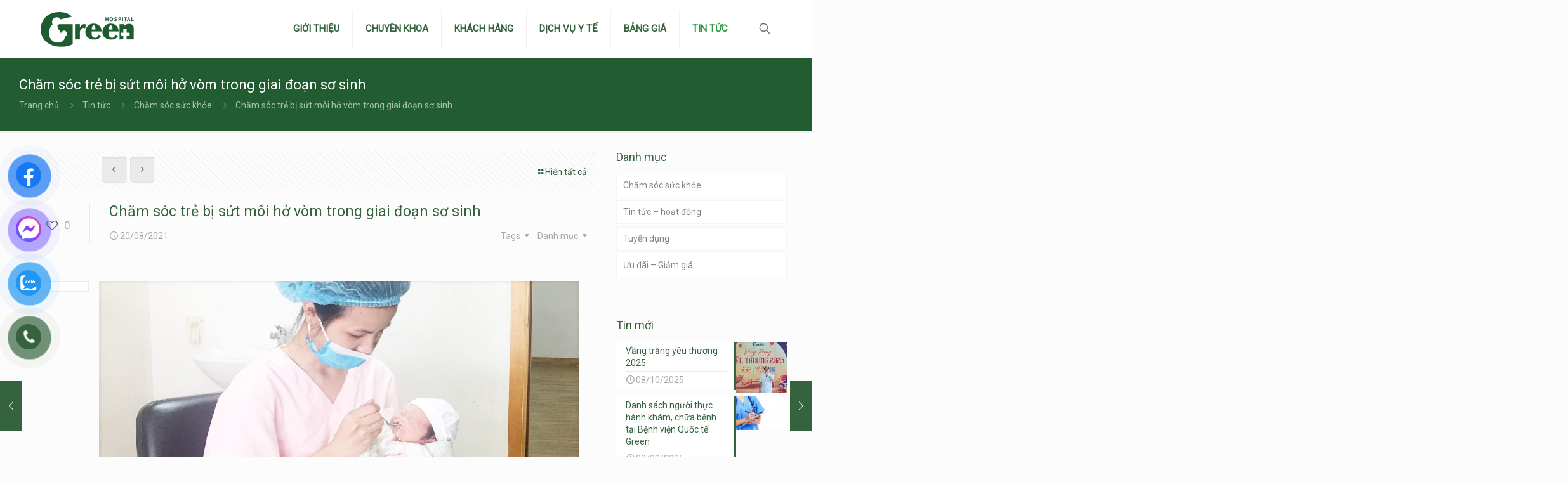

--- FILE ---
content_type: text/html; charset=UTF-8
request_url: https://benhviengreen.com/cham-soc-tre-bi-sut-moi-ho-vom-trong-giai-doan-so-sinh/
body_size: 24819
content:
<!DOCTYPE html>
<html lang="en-US"
 xmlns:fb="http://www.facebook.com/2008/fbml"
 xmlns:og="http://opengraphprotocol.org/schema/"
 xmlns:fb="http://www.facebook.com/2008/fbml" class="no-js " >

<head>

<meta charset="UTF-8" />
<meta name="description" content="Bệnh viện đa khoa theo tiêu chuẩn quốc tế tại Hải Phòng"/>
<meta name="keywords" content="kham phu khoa, dich vu sinh, kham nam khoa, kham thai, kham nhi, kham so sinh, dich vu tiem vac-xin, phau thuat tham my"/>
<meta property="og:image" content="https://benhviengreen.com/wp-content/uploads/2021/08/IMG_9980.jpg"/>
	
		<meta property="og:url" content="https://benhviengreen.com/cham-soc-tre-bi-sut-moi-ho-vom-trong-giai-doan-so-sinh/"/>
<meta property="og:type" content="article"/>
<meta property="og:title" content="Chăm sóc trẻ bị sứt môi hở vòm trong giai đoạn sơ sinh"/>
<meta property="og:description" content="Sứt môi &#8211; hở vòm hay hở hàm ếch, là loại dị tật thường gặp nhất trong các dị tật bẩm sinh. Ở Việt Nam, tỉ lệ của bệnh này […]"/>
<link rel="alternate" hreflang="en-US" href="https://benhviengreen.com/cham-soc-tre-bi-sut-moi-ho-vom-trong-giai-doan-so-sinh/"/>
<script>
  (function(i,s,o,g,r,a,m){i['GoogleAnalyticsObject']=r;i[r]=i[r]||function(){
  (i[r].q=i[r].q||[]).push(arguments)},i[r].l=1*new Date();a=s.createElement(o),
  m=s.getElementsByTagName(o)[0];a.async=1;a.src=g;m.parentNode.insertBefore(a,m)
  })(window,document,'script','https://www.google-analytics.com/analytics.js','ga');

  ga('create', 'UA-72063233-1', 'auto');
  ga('send', 'pageview');

</script><title>Chăm sóc trẻ bị sứt môi hở vòm trong giai đoạn sơ sinh &#8211; Bệnh viện Quốc tế Green</title>
	<!-- PopupPress Plugin v.3.1.6 - 6.6.4 -->
<meta name='robots' content='max-image-preview:large' />
<meta name="format-detection" content="telephone=no">
<meta name="viewport" content="width=device-width, initial-scale=1, maximum-scale=1" />
<link rel="shortcut icon" href="http://benhviengreen.com/wp-content/uploads/2016/01/favicon.ico" type="image/x-icon" />
<link rel="apple-touch-icon" href="http://benhviengreen.com/wp-content/uploads/2015/12/green.png" />
<meta name="theme-color" content="#ffffff" media="(prefers-color-scheme: light)">
<meta name="theme-color" content="#ffffff" media="(prefers-color-scheme: dark)">
<link rel='dns-prefetch' href='//fonts.googleapis.com' />
<link rel='dns-prefetch' href='//maxcdn.bootstrapcdn.com' />
<link rel="alternate" type="application/rss+xml" title="Bệnh viện Quốc tế Green &raquo; Feed" href="https://benhviengreen.com/feed/" />
<link rel="alternate" type="application/rss+xml" title="Bệnh viện Quốc tế Green &raquo; Comments Feed" href="https://benhviengreen.com/comments/feed/" />
<link rel="alternate" type="application/rss+xml" title="Bệnh viện Quốc tế Green &raquo; Chăm sóc trẻ bị sứt môi hở vòm trong giai đoạn sơ sinh Comments Feed" href="https://benhviengreen.com/cham-soc-tre-bi-sut-moi-ho-vom-trong-giai-doan-so-sinh/feed/" />
<link rel='stylesheet' id='layerslider-css' href='https://benhviengreen.com/wp-content/plugins/LayerSlider/static/layerslider/css/layerslider.css?ver=6.7.6' type='text/css' media='all' />
<link rel='stylesheet' id='ls-google-fonts-css' href='https://fonts.googleapis.com/css?family=Lato:100,300,regular,700,900%7COpen+Sans:300%7CIndie+Flower:regular%7COswald:300,regular,700&#038;subset=latin%2Clatin-ext' type='text/css' media='all' />
<style id='global-styles-inline-css' type='text/css'>
:root{--wp--preset--aspect-ratio--square: 1;--wp--preset--aspect-ratio--4-3: 4/3;--wp--preset--aspect-ratio--3-4: 3/4;--wp--preset--aspect-ratio--3-2: 3/2;--wp--preset--aspect-ratio--2-3: 2/3;--wp--preset--aspect-ratio--16-9: 16/9;--wp--preset--aspect-ratio--9-16: 9/16;--wp--preset--color--black: #000000;--wp--preset--color--cyan-bluish-gray: #abb8c3;--wp--preset--color--white: #ffffff;--wp--preset--color--pale-pink: #f78da7;--wp--preset--color--vivid-red: #cf2e2e;--wp--preset--color--luminous-vivid-orange: #ff6900;--wp--preset--color--luminous-vivid-amber: #fcb900;--wp--preset--color--light-green-cyan: #7bdcb5;--wp--preset--color--vivid-green-cyan: #00d084;--wp--preset--color--pale-cyan-blue: #8ed1fc;--wp--preset--color--vivid-cyan-blue: #0693e3;--wp--preset--color--vivid-purple: #9b51e0;--wp--preset--gradient--vivid-cyan-blue-to-vivid-purple: linear-gradient(135deg,rgba(6,147,227,1) 0%,rgb(155,81,224) 100%);--wp--preset--gradient--light-green-cyan-to-vivid-green-cyan: linear-gradient(135deg,rgb(122,220,180) 0%,rgb(0,208,130) 100%);--wp--preset--gradient--luminous-vivid-amber-to-luminous-vivid-orange: linear-gradient(135deg,rgba(252,185,0,1) 0%,rgba(255,105,0,1) 100%);--wp--preset--gradient--luminous-vivid-orange-to-vivid-red: linear-gradient(135deg,rgba(255,105,0,1) 0%,rgb(207,46,46) 100%);--wp--preset--gradient--very-light-gray-to-cyan-bluish-gray: linear-gradient(135deg,rgb(238,238,238) 0%,rgb(169,184,195) 100%);--wp--preset--gradient--cool-to-warm-spectrum: linear-gradient(135deg,rgb(74,234,220) 0%,rgb(151,120,209) 20%,rgb(207,42,186) 40%,rgb(238,44,130) 60%,rgb(251,105,98) 80%,rgb(254,248,76) 100%);--wp--preset--gradient--blush-light-purple: linear-gradient(135deg,rgb(255,206,236) 0%,rgb(152,150,240) 100%);--wp--preset--gradient--blush-bordeaux: linear-gradient(135deg,rgb(254,205,165) 0%,rgb(254,45,45) 50%,rgb(107,0,62) 100%);--wp--preset--gradient--luminous-dusk: linear-gradient(135deg,rgb(255,203,112) 0%,rgb(199,81,192) 50%,rgb(65,88,208) 100%);--wp--preset--gradient--pale-ocean: linear-gradient(135deg,rgb(255,245,203) 0%,rgb(182,227,212) 50%,rgb(51,167,181) 100%);--wp--preset--gradient--electric-grass: linear-gradient(135deg,rgb(202,248,128) 0%,rgb(113,206,126) 100%);--wp--preset--gradient--midnight: linear-gradient(135deg,rgb(2,3,129) 0%,rgb(40,116,252) 100%);--wp--preset--font-size--small: 13px;--wp--preset--font-size--medium: 20px;--wp--preset--font-size--large: 36px;--wp--preset--font-size--x-large: 42px;--wp--preset--spacing--20: 0.44rem;--wp--preset--spacing--30: 0.67rem;--wp--preset--spacing--40: 1rem;--wp--preset--spacing--50: 1.5rem;--wp--preset--spacing--60: 2.25rem;--wp--preset--spacing--70: 3.38rem;--wp--preset--spacing--80: 5.06rem;--wp--preset--shadow--natural: 6px 6px 9px rgba(0, 0, 0, 0.2);--wp--preset--shadow--deep: 12px 12px 50px rgba(0, 0, 0, 0.4);--wp--preset--shadow--sharp: 6px 6px 0px rgba(0, 0, 0, 0.2);--wp--preset--shadow--outlined: 6px 6px 0px -3px rgba(255, 255, 255, 1), 6px 6px rgba(0, 0, 0, 1);--wp--preset--shadow--crisp: 6px 6px 0px rgba(0, 0, 0, 1);}:where(.is-layout-flex){gap: 0.5em;}:where(.is-layout-grid){gap: 0.5em;}body .is-layout-flex{display: flex;}.is-layout-flex{flex-wrap: wrap;align-items: center;}.is-layout-flex > :is(*, div){margin: 0;}body .is-layout-grid{display: grid;}.is-layout-grid > :is(*, div){margin: 0;}:where(.wp-block-columns.is-layout-flex){gap: 2em;}:where(.wp-block-columns.is-layout-grid){gap: 2em;}:where(.wp-block-post-template.is-layout-flex){gap: 1.25em;}:where(.wp-block-post-template.is-layout-grid){gap: 1.25em;}.has-black-color{color: var(--wp--preset--color--black) !important;}.has-cyan-bluish-gray-color{color: var(--wp--preset--color--cyan-bluish-gray) !important;}.has-white-color{color: var(--wp--preset--color--white) !important;}.has-pale-pink-color{color: var(--wp--preset--color--pale-pink) !important;}.has-vivid-red-color{color: var(--wp--preset--color--vivid-red) !important;}.has-luminous-vivid-orange-color{color: var(--wp--preset--color--luminous-vivid-orange) !important;}.has-luminous-vivid-amber-color{color: var(--wp--preset--color--luminous-vivid-amber) !important;}.has-light-green-cyan-color{color: var(--wp--preset--color--light-green-cyan) !important;}.has-vivid-green-cyan-color{color: var(--wp--preset--color--vivid-green-cyan) !important;}.has-pale-cyan-blue-color{color: var(--wp--preset--color--pale-cyan-blue) !important;}.has-vivid-cyan-blue-color{color: var(--wp--preset--color--vivid-cyan-blue) !important;}.has-vivid-purple-color{color: var(--wp--preset--color--vivid-purple) !important;}.has-black-background-color{background-color: var(--wp--preset--color--black) !important;}.has-cyan-bluish-gray-background-color{background-color: var(--wp--preset--color--cyan-bluish-gray) !important;}.has-white-background-color{background-color: var(--wp--preset--color--white) !important;}.has-pale-pink-background-color{background-color: var(--wp--preset--color--pale-pink) !important;}.has-vivid-red-background-color{background-color: var(--wp--preset--color--vivid-red) !important;}.has-luminous-vivid-orange-background-color{background-color: var(--wp--preset--color--luminous-vivid-orange) !important;}.has-luminous-vivid-amber-background-color{background-color: var(--wp--preset--color--luminous-vivid-amber) !important;}.has-light-green-cyan-background-color{background-color: var(--wp--preset--color--light-green-cyan) !important;}.has-vivid-green-cyan-background-color{background-color: var(--wp--preset--color--vivid-green-cyan) !important;}.has-pale-cyan-blue-background-color{background-color: var(--wp--preset--color--pale-cyan-blue) !important;}.has-vivid-cyan-blue-background-color{background-color: var(--wp--preset--color--vivid-cyan-blue) !important;}.has-vivid-purple-background-color{background-color: var(--wp--preset--color--vivid-purple) !important;}.has-black-border-color{border-color: var(--wp--preset--color--black) !important;}.has-cyan-bluish-gray-border-color{border-color: var(--wp--preset--color--cyan-bluish-gray) !important;}.has-white-border-color{border-color: var(--wp--preset--color--white) !important;}.has-pale-pink-border-color{border-color: var(--wp--preset--color--pale-pink) !important;}.has-vivid-red-border-color{border-color: var(--wp--preset--color--vivid-red) !important;}.has-luminous-vivid-orange-border-color{border-color: var(--wp--preset--color--luminous-vivid-orange) !important;}.has-luminous-vivid-amber-border-color{border-color: var(--wp--preset--color--luminous-vivid-amber) !important;}.has-light-green-cyan-border-color{border-color: var(--wp--preset--color--light-green-cyan) !important;}.has-vivid-green-cyan-border-color{border-color: var(--wp--preset--color--vivid-green-cyan) !important;}.has-pale-cyan-blue-border-color{border-color: var(--wp--preset--color--pale-cyan-blue) !important;}.has-vivid-cyan-blue-border-color{border-color: var(--wp--preset--color--vivid-cyan-blue) !important;}.has-vivid-purple-border-color{border-color: var(--wp--preset--color--vivid-purple) !important;}.has-vivid-cyan-blue-to-vivid-purple-gradient-background{background: var(--wp--preset--gradient--vivid-cyan-blue-to-vivid-purple) !important;}.has-light-green-cyan-to-vivid-green-cyan-gradient-background{background: var(--wp--preset--gradient--light-green-cyan-to-vivid-green-cyan) !important;}.has-luminous-vivid-amber-to-luminous-vivid-orange-gradient-background{background: var(--wp--preset--gradient--luminous-vivid-amber-to-luminous-vivid-orange) !important;}.has-luminous-vivid-orange-to-vivid-red-gradient-background{background: var(--wp--preset--gradient--luminous-vivid-orange-to-vivid-red) !important;}.has-very-light-gray-to-cyan-bluish-gray-gradient-background{background: var(--wp--preset--gradient--very-light-gray-to-cyan-bluish-gray) !important;}.has-cool-to-warm-spectrum-gradient-background{background: var(--wp--preset--gradient--cool-to-warm-spectrum) !important;}.has-blush-light-purple-gradient-background{background: var(--wp--preset--gradient--blush-light-purple) !important;}.has-blush-bordeaux-gradient-background{background: var(--wp--preset--gradient--blush-bordeaux) !important;}.has-luminous-dusk-gradient-background{background: var(--wp--preset--gradient--luminous-dusk) !important;}.has-pale-ocean-gradient-background{background: var(--wp--preset--gradient--pale-ocean) !important;}.has-electric-grass-gradient-background{background: var(--wp--preset--gradient--electric-grass) !important;}.has-midnight-gradient-background{background: var(--wp--preset--gradient--midnight) !important;}.has-small-font-size{font-size: var(--wp--preset--font-size--small) !important;}.has-medium-font-size{font-size: var(--wp--preset--font-size--medium) !important;}.has-large-font-size{font-size: var(--wp--preset--font-size--large) !important;}.has-x-large-font-size{font-size: var(--wp--preset--font-size--x-large) !important;}
:where(.wp-block-post-template.is-layout-flex){gap: 1.25em;}:where(.wp-block-post-template.is-layout-grid){gap: 1.25em;}
:where(.wp-block-columns.is-layout-flex){gap: 2em;}:where(.wp-block-columns.is-layout-grid){gap: 2em;}
:root :where(.wp-block-pullquote){font-size: 1.5em;line-height: 1.6;}
</style>
<link rel='stylesheet' id='contact-form-7-css' href='https://benhviengreen.com/wp-content/plugins/contact-form-7/includes/css/styles.css?ver=6.0.6' type='text/css' media='all' />
<link rel='stylesheet' id='fa-box-shortcode-css' href='https://benhviengreen.com/wp-content/plugins/fa-box-shortcode/assets/css/fa-box-shortcode.css?ver=7a57395824154613b61114abebb3aba0' type='text/css' media='all' />
<link rel='stylesheet' id='fabs-font-awesome-css' href='//maxcdn.bootstrapcdn.com/font-awesome/4.7.0/css/font-awesome.min.css?ver=7a57395824154613b61114abebb3aba0' type='text/css' media='all' />
<link rel='stylesheet' id='pps_style-css' href='https://benhviengreen.com/wp-content/plugins/popup-press/css/pps_style.css?ver=3.1.6' type='text/css' media='screen' />
<style id='pps_style-inline-css' type='text/css'>
.pps-popup {
}
.pps-popup .pps-wrap {
}
.pps-popup .pps-wrap .pps-close {
}
.pps-popup .pps-wrap .pps-content {
}

</style>
<link rel='stylesheet' id='rs-plugin-settings-css' href='https://benhviengreen.com/wp-content/plugins/revslider/public/assets/css/settings.css?ver=5.4.7.4' type='text/css' media='all' />
<style id='rs-plugin-settings-inline-css' type='text/css'>
#rs-demo-id {}
</style>
<link rel='stylesheet' id='sweet-alert-styles-css' href='https://benhviengreen.com/wp-content/plugins/sweet-alert-add-on-for-contact-form-7/includes/../lib/sweet-alert/css/sweet-alert.css?ver=7a57395824154613b61114abebb3aba0' type='text/css' media='all' />
<link rel='stylesheet' id='alter-cf7-css' href='https://benhviengreen.com/wp-content/plugins/sweet-alert-add-on-for-contact-form-7/includes/../css/alter-cf7.css?ver=7a57395824154613b61114abebb3aba0' type='text/css' media='all' />
<link rel='stylesheet' id='pzf-style-css' href='https://benhviengreen.com/wp-content/plugins/button-contact-vr/legacy/css/style.css?ver=1' type='text/css' media='all' />
<link rel='stylesheet' id='mfn-be-css' href='https://benhviengreen.com/wp-content/themes/betheme/css/be.min.css?ver=27.4.3' type='text/css' media='all' />
<link rel='stylesheet' id='mfn-animations-css' href='https://benhviengreen.com/wp-content/themes/betheme/assets/animations/animations.min.css?ver=27.4.3' type='text/css' media='all' />
<link rel='stylesheet' id='mfn-font-awesome-css' href='https://benhviengreen.com/wp-content/themes/betheme/fonts/fontawesome/fontawesome.min.css?ver=27.4.3' type='text/css' media='all' />
<link rel='stylesheet' id='mfn-responsive-css' href='https://benhviengreen.com/wp-content/themes/betheme/css/responsive.min.css?ver=27.4.3' type='text/css' media='all' />
<link rel='stylesheet' id='mfn-fonts-css' href='https://fonts.googleapis.com/css?family=Roboto%3A1%7CDancing+Script%3A1&#038;display=swap&#038;ver=7a57395824154613b61114abebb3aba0' type='text/css' media='all' />
<link rel='stylesheet' id='mfn-static-css' href='https://benhviengreen.com/wp-content/uploads/betheme/css/static.css?ver=27.4.3' type='text/css' media='all' />
<style id='mfn-dynamic-inline-css' type='text/css'>
#Subheader{background-image:url(http://../wp-content/uploads/2016/03/header_bg_news.png);background-repeat:no-repeat;background-position:center top}#Footer{background-image:url(http://benhviengreen.com/wp-content/uploads/2016/06/bg_footer.jpg);background-repeat:no-repeat;background-position:center top}
form input.display-none{display:none!important}body{--mfn-featured-image: url(https://benhviengreen.com/wp-content/uploads/2021/08/IMG_9980.jpg);}
</style>
<style id='mfn-custom-inline-css' type='text/css'>
/* Header */

#Action_bar a { color: #ffffff; }


/* Footer */
#Footer .footer_copy { background: #35633E url(../wp-content/uploads/2016/01/footer_line.png) repeat-x left bottom; border: 0; }
#Footer .footer_copy .one { margin-bottom: 10px; }
#Footer .widgets_wrapper { padding: 0px 0; }

#Top_bar .menu li ul li { width: 300px !important; }


.nocomments {
display: none;
} 

.google-map-contact-wrapper .get_in_touch {
    width: 380px;
    padding: 25px;
    position: relative
}
</style>
<script type="text/javascript" id="layerslider-greensock-js-extra">
/* <![CDATA[ */
var LS_Meta = {"v":"6.7.6"};
/* ]]> */
</script>
<script type="text/javascript" src="https://benhviengreen.com/wp-content/plugins/LayerSlider/static/layerslider/js/greensock.js?ver=1.19.0" id="layerslider-greensock-js"></script>
<script type="text/javascript" src="https://benhviengreen.com/wp-includes/js/jquery/jquery.min.js?ver=3.7.1" id="jquery-core-js"></script>
<script type="text/javascript" src="https://benhviengreen.com/wp-includes/js/jquery/jquery-migrate.min.js?ver=3.4.1" id="jquery-migrate-js"></script>
<script type="text/javascript" src="https://benhviengreen.com/wp-content/plugins/LayerSlider/static/layerslider/js/layerslider.kreaturamedia.jquery.js?ver=6.7.6" id="layerslider-js"></script>
<script type="text/javascript" src="https://benhviengreen.com/wp-content/plugins/LayerSlider/static/layerslider/js/layerslider.transitions.js?ver=6.7.6" id="layerslider-transitions-js"></script>
<script type="text/javascript" src="https://benhviengreen.com/wp-content/plugins/revslider/public/assets/js/jquery.themepunch.tools.min.js?ver=5.4.7.4" id="tp-tools-js"></script>
<script type="text/javascript" src="https://benhviengreen.com/wp-content/plugins/revslider/public/assets/js/jquery.themepunch.revolution.min.js?ver=5.4.7.4" id="revmin-js"></script>
<script type="text/javascript" src="https://benhviengreen.com/wp-content/plugins/sweet-alert-add-on-for-contact-form-7/includes/../lib/sweet-alert/js/sweet-alert.min.js?ver=7a57395824154613b61114abebb3aba0" id="sweet-alert-script-js"></script>
<meta name="generator" content="Powered by LayerSlider 6.7.6 - Multi-Purpose, Responsive, Parallax, Mobile-Friendly Slider Plugin for WordPress." />
<!-- LayerSlider updates and docs at: https://layerslider.kreaturamedia.com -->
<link rel="https://api.w.org/" href="https://benhviengreen.com/wp-json/" /><link rel="alternate" title="JSON" type="application/json" href="https://benhviengreen.com/wp-json/wp/v2/posts/4647" /><link rel="EditURI" type="application/rsd+xml" title="RSD" href="https://benhviengreen.com/xmlrpc.php?rsd" />

<link rel="canonical" href="https://benhviengreen.com/cham-soc-tre-bi-sut-moi-ho-vom-trong-giai-doan-so-sinh/" />
<link rel='shortlink' href='https://benhviengreen.com/?p=4647' />
<link rel="alternate" title="oEmbed (JSON)" type="application/json+oembed" href="https://benhviengreen.com/wp-json/oembed/1.0/embed?url=https%3A%2F%2Fbenhviengreen.com%2Fcham-soc-tre-bi-sut-moi-ho-vom-trong-giai-doan-so-sinh%2F" />
<link rel="alternate" title="oEmbed (XML)" type="text/xml+oembed" href="https://benhviengreen.com/wp-json/oembed/1.0/embed?url=https%3A%2F%2Fbenhviengreen.com%2Fcham-soc-tre-bi-sut-moi-ho-vom-trong-giai-doan-so-sinh%2F&#038;format=xml" />
<meta property="fb:app_id" content="101460706673233"/>
<meta property="fb:admins" content=""/>
<meta property="og:locale" content="vi_VN" />
<meta property="og:locale:alternate" content="vi_VN" />
<meta property="og:locale" content="vi_VN" />
<meta property="og:locale:alternate" content="vi_VN" />
<meta property="og:site_name" content="Bệnh viện Quốc tế Green" />
<meta property="og:title" content="Chăm sóc trẻ bị sứt môi hở vòm trong giai đoạn sơ sinh" />
<meta property="og:url" content="https://benhviengreen.com/cham-soc-tre-bi-sut-moi-ho-vom-trong-giai-doan-so-sinh/" />
	
		<meta property="og:description" content="Sứt môi &amp;#8211; hở vòm hay hở hàm ếch, là loại dị tật thường gặp nhất trong các dị tật bẩm sinh. Ở Việt Nam, tỉ lệ của bệnh này&lt;span class=&quot;excerpt-hellip&quot;&gt; […]&lt;/span&gt;" />
<meta property="og:type" content="Article" />
<meta name="generator" content="Powered by WPBakery Page Builder - drag and drop page builder for WordPress."/>
<!--[if lte IE 9]><link rel="stylesheet" type="text/css" href="https://benhviengreen.com/wp-content/plugins/js_composer/assets/css/vc_lte_ie9.min.css" media="screen"><![endif]--><meta name="generator" content="Powered by Slider Revolution 5.4.7.4 - responsive, Mobile-Friendly Slider Plugin for WordPress with comfortable drag and drop interface." />
<link rel="icon" href="https://benhviengreen.com/wp-content/uploads/2016/01/cropped-logo_retina-32x32.png" sizes="32x32" />
<link rel="icon" href="https://benhviengreen.com/wp-content/uploads/2016/01/cropped-logo_retina-192x192.png" sizes="192x192" />
<link rel="apple-touch-icon" href="https://benhviengreen.com/wp-content/uploads/2016/01/cropped-logo_retina-180x180.png" />
<meta name="msapplication-TileImage" content="https://benhviengreen.com/wp-content/uploads/2016/01/cropped-logo_retina-270x270.png" />
<script type="text/javascript">function setREVStartSize(e){									
						try{ e.c=jQuery(e.c);var i=jQuery(window).width(),t=9999,r=0,n=0,l=0,f=0,s=0,h=0;
							if(e.responsiveLevels&&(jQuery.each(e.responsiveLevels,function(e,f){f>i&&(t=r=f,l=e),i>f&&f>r&&(r=f,n=e)}),t>r&&(l=n)),f=e.gridheight[l]||e.gridheight[0]||e.gridheight,s=e.gridwidth[l]||e.gridwidth[0]||e.gridwidth,h=i/s,h=h>1?1:h,f=Math.round(h*f),"fullscreen"==e.sliderLayout){var u=(e.c.width(),jQuery(window).height());if(void 0!=e.fullScreenOffsetContainer){var c=e.fullScreenOffsetContainer.split(",");if (c) jQuery.each(c,function(e,i){u=jQuery(i).length>0?u-jQuery(i).outerHeight(!0):u}),e.fullScreenOffset.split("%").length>1&&void 0!=e.fullScreenOffset&&e.fullScreenOffset.length>0?u-=jQuery(window).height()*parseInt(e.fullScreenOffset,0)/100:void 0!=e.fullScreenOffset&&e.fullScreenOffset.length>0&&(u-=parseInt(e.fullScreenOffset,0))}f=u}else void 0!=e.minHeight&&f<e.minHeight&&(f=e.minHeight);e.c.closest(".rev_slider_wrapper").css({height:f})					
						}catch(d){console.log("Failure at Presize of Slider:"+d)}						
					};</script>
<noscript><style type="text/css"> .wpb_animate_when_almost_visible { opacity: 1; }</style></noscript><style type="text/css">
#popuppress-5845 {
			width: 640px;
			height: auto;
			-webkit-border-radius: 7px;
			-moz-border-radius: 7px;
			border-radius: 7px;
			border: solid 8px rgba(0,0,0,0.4);
		}
		#popuppress-5845 .pps-wrap {
			padding: 15px 20px 15px 20px;
			background-color: #FFFFFF;
			-webkit-border-radius: 5px;
			-moz-border-radius: 5px;
			border-radius: 5px;
		}
		@media screen and (max-width: 600px){
			#popuppress-5845 .pps-wrap {
			  padding: 0.6em;
			}
		}
		#popuppress-5845 .pps-header {
			background-color: #FFFFFF;
			-moz-border-radius: 2px 2px 0px 0px;
			-webkit-border-radius: 2px 2px 0px 0px;
			border-radius: 2px 2px 0px 0px;
		}
		#popuppress-5845 .pps-header h3 {
			margin-bottom: 10px;
			padding-top: 0px;
			padding-right: 0px;
			padding-bottom: 14px;
			padding-left: 0px;
			border-color: #EEEEEE;
			line-height: 1.4;
			font-size: 20px;
			color: #444444;
			text-align: left
		}
		#popuppress-5845 .pps-content {
			padding: 0px;
		}

		#popuppress-5845 .pps-iframe iframe {
			height: 460px;
		}
		#popuppress-5845 .pps-pdf iframe {
			height: 460px;
		}
		#popuppress-5845 .pps-embed{
			min-height: 460px;
		}
		#popuppress-5845 .pps-embed iframe {
			width: 100%;
			height: 460px;
		}
		#popuppress-5845 .pps-control-nav {
			bottom: -38px;
		}
		
		#popuppress-5845 .pps-content,
		#popuppress-5845 .pps-content p,
		#popuppress-5845 .pps-content ul,
		#popuppress-5845 .pps-content ol,
		#popuppress-5845 .pps-content em,
		#popuppress-5845 .pps-content span,
		#popuppress-5845 .pps-content a {
			font-size: 16px;
			line-height: 1.6;
		}
		#popuppress-5845 .pps-content h1 {
			font-size: 32px;
			line-height: 1.3;
			margin: 0.5em 0;
			padding: 0px;
		}
		#popuppress-5845 .pps-content h2 {
			font-size: 27.2px;
			line-height: 1.3;
			margin: 0.4em 0;
			padding: 0px;
		}
		#popuppress-5845 .pps-content h3 {
			font-size: 20.8px;
			line-height: 1.3;
			margin: 0.3em 0;
			padding: 0px;
		}
		/* Customize the button of the popup */
a.pps-btn.pps-button-popup {
 color: #FFF;
 font-size: 12px;
 line-height: 1.6;
 font-weight: bold;
 padding:5px 14px 4px;
 font-family: Arial, Helvetica, sans-serif;
 background-color: #348ECC;
 border-bottom: 2px solid #1B80C5;
 border-radius: 3px;
}
a.pps-btn.pps-button-popup:hover {
 background-color: #3C9CDD;
 border-color: #1B80C5;
}
/* Add additional styles */

		#popuppress-5845.pps-popup.pps-has-border:before {
			
			top: -22px;
			right: -22px;
			width: 46px;
			height: 46px;
			-webkit-border-radius: 46px;
			-moz-border-radius: 46px;
			border-radius: 46px;
			background-color: rgba(0,0,0,0.4);
		
		}
		#popuppress-5845 .pps-close {
			position: absolute;
			top: -14px;
			right: -14px;
		}
		#popuppress-5845 .pps-close a.pps-close-link {
		    font-size: 18px;
			width: 18px;
			height: 18px;
			line-height: 1;
			background-color: #FFFFFF;
			-webkit-border-radius: 18px;
			-moz-border-radius: 18px;
			border-radius: 18px;
		}
		#popuppress-5845 .pps-close a.pps-close-link i.pps-icon:before{
			line-height: 1;
			color: #999999
		}
		#popuppress-5845 .pps-close a.pps-close-link:hover i.pps-icon:before{
			color: #222222
		}
	#popuppress-5843 {
			width: 1024px;
			height: auto;
			-webkit-border-radius: 7px;
			-moz-border-radius: 7px;
			border-radius: 7px;
			border: solid 0px rgba(53,99,62,0.4);
		}
		#popuppress-5843 .pps-wrap {
			padding: 15px 20px 15px 20px;
			background-color: #e2f1e2;
			-webkit-border-radius: 5px;
			-moz-border-radius: 5px;
			border-radius: 5px;
		}
		@media screen and (max-width: 600px){
			#popuppress-5843 .pps-wrap {
			  padding: 0.6em;
			}
		}
		#popuppress-5843 .pps-header {
			background-color: #FFFFFF;
			-moz-border-radius: 2px 2px 0px 0px;
			-webkit-border-radius: 2px 2px 0px 0px;
			border-radius: 2px 2px 0px 0px;
		}
		#popuppress-5843 .pps-header h3 {
			margin-bottom: 10px;
			padding-top: 0px;
			padding-right: 0px;
			padding-bottom: 11px;
			padding-left: 0px;
			border-color: #EEEEEE;
			line-height: 1.4;
			font-size: 14px;
			color: #444444;
			text-align: left
		}
		#popuppress-5843 .pps-content {
			padding: 0px;
		}

		#popuppress-5843 .pps-iframe iframe {
			height: 460px;
		}
		#popuppress-5843 .pps-pdf iframe {
			height: 460px;
		}
		#popuppress-5843 .pps-embed{
			min-height: 460px;
		}
		#popuppress-5843 .pps-embed iframe {
			width: 100%;
			height: 460px;
		}
		#popuppress-5843 .pps-control-nav {
			bottom: -30px;
		}
		
		#popuppress-5843 .pps-content,
		#popuppress-5843 .pps-content p,
		#popuppress-5843 .pps-content ul,
		#popuppress-5843 .pps-content ol,
		#popuppress-5843 .pps-content em,
		#popuppress-5843 .pps-content span,
		#popuppress-5843 .pps-content a {
			font-size: 14px;
			line-height: 1.6;
		}
		#popuppress-5843 .pps-content h1 {
			font-size: 28px;
			line-height: 1.3;
			margin: 0.5em 0;
			padding: 0px;
		}
		#popuppress-5843 .pps-content h2 {
			font-size: 23.8px;
			line-height: 1.3;
			margin: 0.4em 0;
			padding: 0px;
		}
		#popuppress-5843 .pps-content h3 {
			font-size: 18.2px;
			line-height: 1.3;
			margin: 0.3em 0;
			padding: 0px;
		}
		/* Customize the button of the popup */
a.pps-btn.pps-button-popup {
 color: #FFF;
 font-size: 13px;
 line-height: 1.6;
 font-weight: bold;
 padding:5px 14px 4px;
 font-family: Arial, Helvetica, sans-serif;
 background-color: #35633E;
 border-bottom: 2px solid #DDE9AC;
 border-radius: 3px;
}
a.pps-btn.pps-button-popup:hover {
 background-color: #4d8845;
 border-color: #4d8845;
}
/* Add additional styles */

		#popuppress-5843.pps-popup.pps-has-border:before {
			
			width: 0px;
			height: 0px;
			visibility: hidden;
		
		}
		#popuppress-5843 .pps-close {
			position: absolute;
			top: -14px;
			right: -14px;
		}
		#popuppress-5843 .pps-close a.pps-close-link {
		    font-size: 18px;
			width: 18px;
			height: 18px;
			line-height: 1;
			background-color: #FFFFFF;
			-webkit-border-radius: 18px;
			-moz-border-radius: 18px;
			border-radius: 18px;
		}
		#popuppress-5843 .pps-close a.pps-close-link i.pps-icon:before{
			line-height: 1;
			color: #999999
		}
		#popuppress-5843 .pps-close a.pps-close-link:hover i.pps-icon:before{
			color: #222222
		}
	#popuppress-5839 {
			width: 1024px;
			height: auto;
			-webkit-border-radius: 7px;
			-moz-border-radius: 7px;
			border-radius: 7px;
			border: solid 0px rgba(53,99,62,0.4);
		}
		#popuppress-5839 .pps-wrap {
			padding: 15px 20px 15px 20px;
			background-color: #e2f1e2;
			-webkit-border-radius: 5px;
			-moz-border-radius: 5px;
			border-radius: 5px;
		}
		@media screen and (max-width: 600px){
			#popuppress-5839 .pps-wrap {
			  padding: 0.6em;
			}
		}
		#popuppress-5839 .pps-header {
			background-color: #FFFFFF;
			-moz-border-radius: 2px 2px 0px 0px;
			-webkit-border-radius: 2px 2px 0px 0px;
			border-radius: 2px 2px 0px 0px;
		}
		#popuppress-5839 .pps-header h3 {
			margin-bottom: 10px;
			padding-top: 0px;
			padding-right: 0px;
			padding-bottom: 11px;
			padding-left: 0px;
			border-color: #EEEEEE;
			line-height: 1.4;
			font-size: 14px;
			color: #444444;
			text-align: left
		}
		#popuppress-5839 .pps-content {
			padding: 0px;
		}

		#popuppress-5839 .pps-iframe iframe {
			height: 460px;
		}
		#popuppress-5839 .pps-pdf iframe {
			height: 460px;
		}
		#popuppress-5839 .pps-embed{
			min-height: 460px;
		}
		#popuppress-5839 .pps-embed iframe {
			width: 100%;
			height: 460px;
		}
		#popuppress-5839 .pps-control-nav {
			bottom: -30px;
		}
		
		#popuppress-5839 .pps-content,
		#popuppress-5839 .pps-content p,
		#popuppress-5839 .pps-content ul,
		#popuppress-5839 .pps-content ol,
		#popuppress-5839 .pps-content em,
		#popuppress-5839 .pps-content span,
		#popuppress-5839 .pps-content a {
			font-size: 14px;
			line-height: 1.6;
		}
		#popuppress-5839 .pps-content h1 {
			font-size: 28px;
			line-height: 1.3;
			margin: 0.5em 0;
			padding: 0px;
		}
		#popuppress-5839 .pps-content h2 {
			font-size: 23.8px;
			line-height: 1.3;
			margin: 0.4em 0;
			padding: 0px;
		}
		#popuppress-5839 .pps-content h3 {
			font-size: 18.2px;
			line-height: 1.3;
			margin: 0.3em 0;
			padding: 0px;
		}
		/* Customize the button of the popup */
a.pps-btn.pps-button-popup {
 color: #FFF;
 font-size: 13px;
 line-height: 1.6;
 font-weight: bold;
 padding:5px 14px 4px;
 font-family: Arial, Helvetica, sans-serif;
 background-color: #35633E;
 border-bottom: 2px solid #DDE9AC;
 border-radius: 3px;
}
a.pps-btn.pps-button-popup:hover {
 background-color: #4d8845;
 border-color: #4d8845;
}
/* Add additional styles */

		#popuppress-5839.pps-popup.pps-has-border:before {
			
			width: 0px;
			height: 0px;
			visibility: hidden;
		
		}
		#popuppress-5839 .pps-close {
			position: absolute;
			top: -14px;
			right: -14px;
		}
		#popuppress-5839 .pps-close a.pps-close-link {
		    font-size: 18px;
			width: 18px;
			height: 18px;
			line-height: 1;
			background-color: #FFFFFF;
			-webkit-border-radius: 18px;
			-moz-border-radius: 18px;
			border-radius: 18px;
		}
		#popuppress-5839 .pps-close a.pps-close-link i.pps-icon:before{
			line-height: 1;
			color: #999999
		}
		#popuppress-5839 .pps-close a.pps-close-link:hover i.pps-icon:before{
			color: #222222
		}
	#popuppress-992 {
			width: 1024px;
			height: auto;
			-webkit-border-radius: 7px;
			-moz-border-radius: 7px;
			border-radius: 7px;
			border: solid 0px rgba(53,99,62,0.4);
		}
		#popuppress-992 .pps-wrap {
			padding: 15px 20px 15px 20px;
			background-color: #e2f1e2;
			-webkit-border-radius: 5px;
			-moz-border-radius: 5px;
			border-radius: 5px;
		}
		@media screen and (max-width: 600px){
			#popuppress-992 .pps-wrap {
			  padding: 0.6em;
			}
		}
		#popuppress-992 .pps-header {
			background-color: #FFFFFF;
			-moz-border-radius: 2px 2px 0px 0px;
			-webkit-border-radius: 2px 2px 0px 0px;
			border-radius: 2px 2px 0px 0px;
		}
		#popuppress-992 .pps-header h3 {
			margin-bottom: 10px;
			padding-top: 0px;
			padding-right: 0px;
			padding-bottom: 11px;
			padding-left: 0px;
			border-color: #EEEEEE;
			line-height: 1.4;
			font-size: 14px;
			color: #444444;
			text-align: left
		}
		#popuppress-992 .pps-content {
			padding: 0px;
		}

		#popuppress-992 .pps-iframe iframe {
			height: 460px;
		}
		#popuppress-992 .pps-pdf iframe {
			height: 460px;
		}
		#popuppress-992 .pps-embed{
			min-height: 460px;
		}
		#popuppress-992 .pps-embed iframe {
			width: 100%;
			height: 460px;
		}
		#popuppress-992 .pps-control-nav {
			bottom: -30px;
		}
		
		#popuppress-992 .pps-content,
		#popuppress-992 .pps-content p,
		#popuppress-992 .pps-content ul,
		#popuppress-992 .pps-content ol,
		#popuppress-992 .pps-content em,
		#popuppress-992 .pps-content span,
		#popuppress-992 .pps-content a {
			font-size: 14px;
			line-height: 1.6;
		}
		#popuppress-992 .pps-content h1 {
			font-size: 28px;
			line-height: 1.3;
			margin: 0.5em 0;
			padding: 0px;
		}
		#popuppress-992 .pps-content h2 {
			font-size: 23.8px;
			line-height: 1.3;
			margin: 0.4em 0;
			padding: 0px;
		}
		#popuppress-992 .pps-content h3 {
			font-size: 18.2px;
			line-height: 1.3;
			margin: 0.3em 0;
			padding: 0px;
		}
		/* Customize the button of the popup */
a.pps-btn.pps-button-popup {
 color: #FFF;
 font-size: 13px;
 line-height: 1.6;
 font-weight: bold;
 padding:5px 14px 4px;
 font-family: Arial, Helvetica, sans-serif;
 background-color: #35633E;
 border-bottom: 2px solid #DDE9AC;
 border-radius: 3px;
}
a.pps-btn.pps-button-popup:hover {
 background-color: #4d8845;
 border-color: #4d8845;
}
/* Add additional styles */

		#popuppress-992.pps-popup.pps-has-border:before {
			
			width: 0px;
			height: 0px;
			visibility: hidden;
		
		}
		#popuppress-992 .pps-close {
			position: absolute;
			top: -14px;
			right: -14px;
		}
		#popuppress-992 .pps-close a.pps-close-link {
		    font-size: 18px;
			width: 18px;
			height: 18px;
			line-height: 1;
			background-color: #FFFFFF;
			-webkit-border-radius: 18px;
			-moz-border-radius: 18px;
			border-radius: 18px;
		}
		#popuppress-992 .pps-close a.pps-close-link i.pps-icon:before{
			line-height: 1;
			color: #999999
		}
		#popuppress-992 .pps-close a.pps-close-link:hover i.pps-icon:before{
			color: #222222
		}
	#popuppress-721 {
			width: 1024px;
			height: auto;
			-webkit-border-radius: 7px;
			-moz-border-radius: 7px;
			border-radius: 7px;
			border: solid 0px rgba(53,99,62,0.4);
		}
		#popuppress-721 .pps-wrap {
			padding: 15px 20px 15px 20px;
			background-color: #e2f1e2;
			-webkit-border-radius: 5px;
			-moz-border-radius: 5px;
			border-radius: 5px;
		}
		@media screen and (max-width: 600px){
			#popuppress-721 .pps-wrap {
			  padding: 0.6em;
			}
		}
		#popuppress-721 .pps-header {
			background-color: #FFFFFF;
			-moz-border-radius: 2px 2px 0px 0px;
			-webkit-border-radius: 2px 2px 0px 0px;
			border-radius: 2px 2px 0px 0px;
		}
		#popuppress-721 .pps-header h3 {
			margin-bottom: 10px;
			padding-top: 0px;
			padding-right: 0px;
			padding-bottom: 11px;
			padding-left: 0px;
			border-color: #EEEEEE;
			line-height: 1.4;
			font-size: 14px;
			color: #444444;
			text-align: left
		}
		#popuppress-721 .pps-content {
			padding: 0px;
		}

		#popuppress-721 .pps-iframe iframe {
			height: 460px;
		}
		#popuppress-721 .pps-pdf iframe {
			height: 460px;
		}
		#popuppress-721 .pps-embed{
			min-height: 460px;
		}
		#popuppress-721 .pps-embed iframe {
			width: 100%;
			height: 460px;
		}
		#popuppress-721 .pps-control-nav {
			bottom: -30px;
		}
		
		#popuppress-721 .pps-content,
		#popuppress-721 .pps-content p,
		#popuppress-721 .pps-content ul,
		#popuppress-721 .pps-content ol,
		#popuppress-721 .pps-content em,
		#popuppress-721 .pps-content span,
		#popuppress-721 .pps-content a {
			font-size: 14px;
			line-height: 1.6;
		}
		#popuppress-721 .pps-content h1 {
			font-size: 28px;
			line-height: 1.3;
			margin: 0.5em 0;
			padding: 0px;
		}
		#popuppress-721 .pps-content h2 {
			font-size: 23.8px;
			line-height: 1.3;
			margin: 0.4em 0;
			padding: 0px;
		}
		#popuppress-721 .pps-content h3 {
			font-size: 18.2px;
			line-height: 1.3;
			margin: 0.3em 0;
			padding: 0px;
		}
		/* Customize the button of the popup */
a.pps-btn.pps-button-popup {
 color: #FFF;
 font-size: 13px;
 line-height: 1.6;
 font-weight: bold;
 padding:5px 14px 4px;
 font-family: Arial, Helvetica, sans-serif;
 background-color: #35633E;
 border-bottom: 2px solid #DDE9AC;
 border-radius: 3px;
}
a.pps-btn.pps-button-popup:hover {
 background-color: #4d8845;
 border-color: #4d8845;
}
/* Add additional styles */

		#popuppress-721.pps-popup.pps-has-border:before {
			
			width: 0px;
			height: 0px;
			visibility: hidden;
		
		}
		#popuppress-721 .pps-close {
			position: absolute;
			top: -14px;
			right: -14px;
		}
		#popuppress-721 .pps-close a.pps-close-link {
		    font-size: 18px;
			width: 18px;
			height: 18px;
			line-height: 1;
			background-color: #FFFFFF;
			-webkit-border-radius: 18px;
			-moz-border-radius: 18px;
			border-radius: 18px;
		}
		#popuppress-721 .pps-close a.pps-close-link i.pps-icon:before{
			line-height: 1;
			color: #999999
		}
		#popuppress-721 .pps-close a.pps-close-link:hover i.pps-icon:before{
			color: #222222
		}
	#popuppress-694 {
			width: 1024px;
			height: auto;
			-webkit-border-radius: 7px;
			-moz-border-radius: 7px;
			border-radius: 7px;
			border: solid 0px rgba(53,99,62,0.4);
		}
		#popuppress-694 .pps-wrap {
			padding: 15px 20px 15px 20px;
			background-color: #e2f1e2;
			-webkit-border-radius: 5px;
			-moz-border-radius: 5px;
			border-radius: 5px;
		}
		@media screen and (max-width: 600px){
			#popuppress-694 .pps-wrap {
			  padding: 0.6em;
			}
		}
		#popuppress-694 .pps-header {
			background-color: #FFFFFF;
			-moz-border-radius: 2px 2px 0px 0px;
			-webkit-border-radius: 2px 2px 0px 0px;
			border-radius: 2px 2px 0px 0px;
		}
		#popuppress-694 .pps-header h3 {
			margin-bottom: 10px;
			padding-top: 0px;
			padding-right: 0px;
			padding-bottom: 11px;
			padding-left: 0px;
			border-color: #EEEEEE;
			line-height: 1.4;
			font-size: 14px;
			color: #444444;
			text-align: left
		}
		#popuppress-694 .pps-content {
			padding: 0px;
		}

		#popuppress-694 .pps-iframe iframe {
			height: 460px;
		}
		#popuppress-694 .pps-pdf iframe {
			height: 460px;
		}
		#popuppress-694 .pps-embed{
			min-height: 460px;
		}
		#popuppress-694 .pps-embed iframe {
			width: 100%;
			height: 460px;
		}
		#popuppress-694 .pps-control-nav {
			bottom: -30px;
		}
		
		#popuppress-694 .pps-content,
		#popuppress-694 .pps-content p,
		#popuppress-694 .pps-content ul,
		#popuppress-694 .pps-content ol,
		#popuppress-694 .pps-content em,
		#popuppress-694 .pps-content span,
		#popuppress-694 .pps-content a {
			font-size: 14px;
			line-height: 1.6;
		}
		#popuppress-694 .pps-content h1 {
			font-size: 28px;
			line-height: 1.3;
			margin: 0.5em 0;
			padding: 0px;
		}
		#popuppress-694 .pps-content h2 {
			font-size: 23.8px;
			line-height: 1.3;
			margin: 0.4em 0;
			padding: 0px;
		}
		#popuppress-694 .pps-content h3 {
			font-size: 18.2px;
			line-height: 1.3;
			margin: 0.3em 0;
			padding: 0px;
		}
		/* Customize the button of the popup */
a.pps-btn.pps-button-popup {
 color: #FFF;
 font-size: 13px;
 line-height: 1.6;
 font-weight: bold;
 padding:5px 14px 4px;
 font-family: Arial, Helvetica, sans-serif;
 background-color: #35633E;
 border-bottom: 2px solid #DDE9AC;
 border-radius: 3px;
}
a.pps-btn.pps-button-popup:hover {
 background-color: #4d8845;
 border-color: #4d8845;
}
/* Add additional styles */

		#popuppress-694.pps-popup.pps-has-border:before {
			
			width: 0px;
			height: 0px;
			visibility: hidden;
		
		}
		#popuppress-694 .pps-close {
			position: absolute;
			top: -14px;
			right: -14px;
		}
		#popuppress-694 .pps-close a.pps-close-link {
		    font-size: 18px;
			width: 18px;
			height: 18px;
			line-height: 1;
			background-color: #FFFFFF;
			-webkit-border-radius: 18px;
			-moz-border-radius: 18px;
			border-radius: 18px;
		}
		#popuppress-694 .pps-close a.pps-close-link i.pps-icon:before{
			line-height: 1;
			color: #999999
		}
		#popuppress-694 .pps-close a.pps-close-link:hover i.pps-icon:before{
			color: #222222
		}
	#popuppress-692 {
			width: 1024px;
			height: auto;
			-webkit-border-radius: 7px;
			-moz-border-radius: 7px;
			border-radius: 7px;
			border: solid 0px rgba(53,99,62,0.4);
		}
		#popuppress-692 .pps-wrap {
			padding: 15px 20px 15px 20px;
			background-color: #e2f1e2;
			-webkit-border-radius: 5px;
			-moz-border-radius: 5px;
			border-radius: 5px;
		}
		@media screen and (max-width: 600px){
			#popuppress-692 .pps-wrap {
			  padding: 0.6em;
			}
		}
		#popuppress-692 .pps-header {
			background-color: #FFFFFF;
			-moz-border-radius: 2px 2px 0px 0px;
			-webkit-border-radius: 2px 2px 0px 0px;
			border-radius: 2px 2px 0px 0px;
		}
		#popuppress-692 .pps-header h3 {
			margin-bottom: 10px;
			padding-top: 0px;
			padding-right: 0px;
			padding-bottom: 11px;
			padding-left: 0px;
			border-color: #EEEEEE;
			line-height: 1.4;
			font-size: 14px;
			color: #444444;
			text-align: left
		}
		#popuppress-692 .pps-content {
			padding: 0px;
		}

		#popuppress-692 .pps-iframe iframe {
			height: 460px;
		}
		#popuppress-692 .pps-pdf iframe {
			height: 460px;
		}
		#popuppress-692 .pps-embed{
			min-height: 460px;
		}
		#popuppress-692 .pps-embed iframe {
			width: 100%;
			height: 460px;
		}
		#popuppress-692 .pps-control-nav {
			bottom: -30px;
		}
		
		#popuppress-692 .pps-content,
		#popuppress-692 .pps-content p,
		#popuppress-692 .pps-content ul,
		#popuppress-692 .pps-content ol,
		#popuppress-692 .pps-content em,
		#popuppress-692 .pps-content span,
		#popuppress-692 .pps-content a {
			font-size: 14px;
			line-height: 1.6;
		}
		#popuppress-692 .pps-content h1 {
			font-size: 28px;
			line-height: 1.3;
			margin: 0.5em 0;
			padding: 0px;
		}
		#popuppress-692 .pps-content h2 {
			font-size: 23.8px;
			line-height: 1.3;
			margin: 0.4em 0;
			padding: 0px;
		}
		#popuppress-692 .pps-content h3 {
			font-size: 18.2px;
			line-height: 1.3;
			margin: 0.3em 0;
			padding: 0px;
		}
		/* Customize the button of the popup */
a.pps-btn.pps-button-popup {
 color: #FFF;
 font-size: 13px;
 line-height: 1.6;
 font-weight: bold;
 padding:5px 14px 4px;
 font-family: Arial, Helvetica, sans-serif;
 background-color: #35633E;
 border-bottom: 2px solid #DDE9AC;
 border-radius: 3px;
}
a.pps-btn.pps-button-popup:hover {
 background-color: #4d8845;
 border-color: #4d8845;
}
/* Add additional styles */

		#popuppress-692.pps-popup.pps-has-border:before {
			
			width: 0px;
			height: 0px;
			visibility: hidden;
		
		}
		#popuppress-692 .pps-close {
			position: absolute;
			top: -14px;
			right: -14px;
		}
		#popuppress-692 .pps-close a.pps-close-link {
		    font-size: 18px;
			width: 18px;
			height: 18px;
			line-height: 1;
			background-color: #FFFFFF;
			-webkit-border-radius: 18px;
			-moz-border-radius: 18px;
			border-radius: 18px;
		}
		#popuppress-692 .pps-close a.pps-close-link i.pps-icon:before{
			line-height: 1;
			color: #999999
		}
		#popuppress-692 .pps-close a.pps-close-link:hover i.pps-icon:before{
			color: #222222
		}
	#popuppress-690 {
			width: 1024px;
			height: auto;
			-webkit-border-radius: 7px;
			-moz-border-radius: 7px;
			border-radius: 7px;
			border: solid 0px rgba(53,99,62,0.4);
		}
		#popuppress-690 .pps-wrap {
			padding: 15px 20px 15px 20px;
			background-color: #e2f1e2;
			-webkit-border-radius: 5px;
			-moz-border-radius: 5px;
			border-radius: 5px;
		}
		@media screen and (max-width: 600px){
			#popuppress-690 .pps-wrap {
			  padding: 0.6em;
			}
		}
		#popuppress-690 .pps-header {
			background-color: #FFFFFF;
			-moz-border-radius: 2px 2px 0px 0px;
			-webkit-border-radius: 2px 2px 0px 0px;
			border-radius: 2px 2px 0px 0px;
		}
		#popuppress-690 .pps-header h3 {
			margin-bottom: 10px;
			padding-top: 0px;
			padding-right: 0px;
			padding-bottom: 11px;
			padding-left: 0px;
			border-color: #EEEEEE;
			line-height: 1.4;
			font-size: 14px;
			color: #444444;
			text-align: left
		}
		#popuppress-690 .pps-content {
			padding: 0px;
		}

		#popuppress-690 .pps-iframe iframe {
			height: 460px;
		}
		#popuppress-690 .pps-pdf iframe {
			height: 460px;
		}
		#popuppress-690 .pps-embed{
			min-height: 460px;
		}
		#popuppress-690 .pps-embed iframe {
			width: 100%;
			height: 460px;
		}
		#popuppress-690 .pps-control-nav {
			bottom: -30px;
		}
		
		#popuppress-690 .pps-content,
		#popuppress-690 .pps-content p,
		#popuppress-690 .pps-content ul,
		#popuppress-690 .pps-content ol,
		#popuppress-690 .pps-content em,
		#popuppress-690 .pps-content span,
		#popuppress-690 .pps-content a {
			font-size: 14px;
			line-height: 1.6;
		}
		#popuppress-690 .pps-content h1 {
			font-size: 28px;
			line-height: 1.3;
			margin: 0.5em 0;
			padding: 0px;
		}
		#popuppress-690 .pps-content h2 {
			font-size: 23.8px;
			line-height: 1.3;
			margin: 0.4em 0;
			padding: 0px;
		}
		#popuppress-690 .pps-content h3 {
			font-size: 18.2px;
			line-height: 1.3;
			margin: 0.3em 0;
			padding: 0px;
		}
		/* Customize the button of the popup */
a.pps-btn.pps-button-popup {
 color: #FFF;
 font-size: 13px;
 line-height: 1.6;
 font-weight: bold;
 padding:5px 14px 4px;
 font-family: Arial, Helvetica, sans-serif;
 background-color: #35633E;
 border-bottom: 2px solid #DDE9AC;
 border-radius: 3px;
}
a.pps-btn.pps-button-popup:hover {
 background-color: #4d8845;
 border-color: #4d8845;
}
/* Add additional styles */

		#popuppress-690.pps-popup.pps-has-border:before {
			
			width: 0px;
			height: 0px;
			visibility: hidden;
		
		}
		#popuppress-690 .pps-close {
			position: absolute;
			top: -14px;
			right: -14px;
		}
		#popuppress-690 .pps-close a.pps-close-link {
		    font-size: 18px;
			width: 18px;
			height: 18px;
			line-height: 1;
			background-color: #FFFFFF;
			-webkit-border-radius: 18px;
			-moz-border-radius: 18px;
			border-radius: 18px;
		}
		#popuppress-690 .pps-close a.pps-close-link i.pps-icon:before{
			line-height: 1;
			color: #999999
		}
		#popuppress-690 .pps-close a.pps-close-link:hover i.pps-icon:before{
			color: #222222
		}
	#popuppress-686 {
			width: 1024px;
			height: auto;
			-webkit-border-radius: 7px;
			-moz-border-radius: 7px;
			border-radius: 7px;
			border: solid 0px rgba(53,99,62,0.4);
		}
		#popuppress-686 .pps-wrap {
			padding: 15px 20px 15px 20px;
			background-color: #e2f1e2;
			-webkit-border-radius: 5px;
			-moz-border-radius: 5px;
			border-radius: 5px;
		}
		@media screen and (max-width: 600px){
			#popuppress-686 .pps-wrap {
			  padding: 0.6em;
			}
		}
		#popuppress-686 .pps-header {
			background-color: #FFFFFF;
			-moz-border-radius: 2px 2px 0px 0px;
			-webkit-border-radius: 2px 2px 0px 0px;
			border-radius: 2px 2px 0px 0px;
		}
		#popuppress-686 .pps-header h3 {
			margin-bottom: 10px;
			padding-top: 0px;
			padding-right: 0px;
			padding-bottom: 11px;
			padding-left: 0px;
			border-color: #EEEEEE;
			line-height: 1.4;
			font-size: 14px;
			color: #444444;
			text-align: left
		}
		#popuppress-686 .pps-content {
			padding: 0px;
		}

		#popuppress-686 .pps-iframe iframe {
			height: 460px;
		}
		#popuppress-686 .pps-pdf iframe {
			height: 460px;
		}
		#popuppress-686 .pps-embed{
			min-height: 460px;
		}
		#popuppress-686 .pps-embed iframe {
			width: 100%;
			height: 460px;
		}
		#popuppress-686 .pps-control-nav {
			bottom: -30px;
		}
		
		#popuppress-686 .pps-content,
		#popuppress-686 .pps-content p,
		#popuppress-686 .pps-content ul,
		#popuppress-686 .pps-content ol,
		#popuppress-686 .pps-content em,
		#popuppress-686 .pps-content span,
		#popuppress-686 .pps-content a {
			font-size: 14px;
			line-height: 1.6;
		}
		#popuppress-686 .pps-content h1 {
			font-size: 28px;
			line-height: 1.3;
			margin: 0.5em 0;
			padding: 0px;
		}
		#popuppress-686 .pps-content h2 {
			font-size: 23.8px;
			line-height: 1.3;
			margin: 0.4em 0;
			padding: 0px;
		}
		#popuppress-686 .pps-content h3 {
			font-size: 18.2px;
			line-height: 1.3;
			margin: 0.3em 0;
			padding: 0px;
		}
		/* Customize the button of the popup */
a.pps-btn.pps-button-popup {
 color: #FFF;
 font-size: 13px;
 line-height: 1.6;
 font-weight: bold;
 padding:5px 14px 4px;
 font-family: Arial, Helvetica, sans-serif;
 background-color: #35633E;
 border-bottom: 2px solid #DDE9AC;
 border-radius: 3px;
}
a.pps-btn.pps-button-popup:hover {
 background-color: #4d8845;
 border-color: #4d8845;
}
/* Add additional styles */

		#popuppress-686.pps-popup.pps-has-border:before {
			
			width: 0px;
			height: 0px;
			visibility: hidden;
		
		}
		#popuppress-686 .pps-close {
			position: absolute;
			top: -14px;
			right: -14px;
		}
		#popuppress-686 .pps-close a.pps-close-link {
		    font-size: 18px;
			width: 18px;
			height: 18px;
			line-height: 1;
			background-color: #FFFFFF;
			-webkit-border-radius: 18px;
			-moz-border-radius: 18px;
			border-radius: 18px;
		}
		#popuppress-686 .pps-close a.pps-close-link i.pps-icon:before{
			line-height: 1;
			color: #999999
		}
		#popuppress-686 .pps-close a.pps-close-link:hover i.pps-icon:before{
			color: #222222
		}
	#popuppress-684 {
			width: 1024px;
			height: auto;
			-webkit-border-radius: 7px;
			-moz-border-radius: 7px;
			border-radius: 7px;
			border: solid 0px rgba(53,99,62,0.4);
		}
		#popuppress-684 .pps-wrap {
			padding: 15px 20px 15px 20px;
			background-color: #e2f1e2;
			-webkit-border-radius: 5px;
			-moz-border-radius: 5px;
			border-radius: 5px;
		}
		@media screen and (max-width: 600px){
			#popuppress-684 .pps-wrap {
			  padding: 0.6em;
			}
		}
		#popuppress-684 .pps-header {
			background-color: #FFFFFF;
			-moz-border-radius: 2px 2px 0px 0px;
			-webkit-border-radius: 2px 2px 0px 0px;
			border-radius: 2px 2px 0px 0px;
		}
		#popuppress-684 .pps-header h3 {
			margin-bottom: 10px;
			padding-top: 0px;
			padding-right: 0px;
			padding-bottom: 11px;
			padding-left: 0px;
			border-color: #EEEEEE;
			line-height: 1.4;
			font-size: 14px;
			color: #444444;
			text-align: left
		}
		#popuppress-684 .pps-content {
			padding: 0px;
		}

		#popuppress-684 .pps-iframe iframe {
			height: 460px;
		}
		#popuppress-684 .pps-pdf iframe {
			height: 460px;
		}
		#popuppress-684 .pps-embed{
			min-height: 460px;
		}
		#popuppress-684 .pps-embed iframe {
			width: 100%;
			height: 460px;
		}
		#popuppress-684 .pps-control-nav {
			bottom: -30px;
		}
		
		#popuppress-684 .pps-content,
		#popuppress-684 .pps-content p,
		#popuppress-684 .pps-content ul,
		#popuppress-684 .pps-content ol,
		#popuppress-684 .pps-content em,
		#popuppress-684 .pps-content span,
		#popuppress-684 .pps-content a {
			font-size: 14px;
			line-height: 1.6;
		}
		#popuppress-684 .pps-content h1 {
			font-size: 28px;
			line-height: 1.3;
			margin: 0.5em 0;
			padding: 0px;
		}
		#popuppress-684 .pps-content h2 {
			font-size: 23.8px;
			line-height: 1.3;
			margin: 0.4em 0;
			padding: 0px;
		}
		#popuppress-684 .pps-content h3 {
			font-size: 18.2px;
			line-height: 1.3;
			margin: 0.3em 0;
			padding: 0px;
		}
		/* Customize the button of the popup */
a.pps-btn.pps-button-popup {
 color: #FFF;
 font-size: 13px;
 line-height: 1.6;
 font-weight: bold;
 padding:5px 14px 4px;
 font-family: Arial, Helvetica, sans-serif;
 background-color: #35633E;
 border-bottom: 2px solid #DDE9AC;
 border-radius: 3px;
}
a.pps-btn.pps-button-popup:hover {
 background-color: #4d8845;
 border-color: #4d8845;
}
/* Add additional styles */

		#popuppress-684.pps-popup.pps-has-border:before {
			
			width: 0px;
			height: 0px;
			visibility: hidden;
		
		}
		#popuppress-684 .pps-close {
			position: absolute;
			top: -14px;
			right: -14px;
		}
		#popuppress-684 .pps-close a.pps-close-link {
		    font-size: 18px;
			width: 18px;
			height: 18px;
			line-height: 1;
			background-color: #FFFFFF;
			-webkit-border-radius: 18px;
			-moz-border-radius: 18px;
			border-radius: 18px;
		}
		#popuppress-684 .pps-close a.pps-close-link i.pps-icon:before{
			line-height: 1;
			color: #999999
		}
		#popuppress-684 .pps-close a.pps-close-link:hover i.pps-icon:before{
			color: #222222
		}
	#popuppress-678 {
			width: 1024px;
			height: auto;
			-webkit-border-radius: 7px;
			-moz-border-radius: 7px;
			border-radius: 7px;
			border: solid 0px rgba(53,99,62,0.4);
		}
		#popuppress-678 .pps-wrap {
			padding: 15px 20px 15px 20px;
			background-color: #e2f1e2;
			-webkit-border-radius: 5px;
			-moz-border-radius: 5px;
			border-radius: 5px;
		}
		@media screen and (max-width: 600px){
			#popuppress-678 .pps-wrap {
			  padding: 0.6em;
			}
		}
		#popuppress-678 .pps-header {
			background-color: #FFFFFF;
			-moz-border-radius: 2px 2px 0px 0px;
			-webkit-border-radius: 2px 2px 0px 0px;
			border-radius: 2px 2px 0px 0px;
		}
		#popuppress-678 .pps-header h3 {
			margin-bottom: 10px;
			padding-top: 0px;
			padding-right: 0px;
			padding-bottom: 11px;
			padding-left: 0px;
			border-color: #EEEEEE;
			line-height: 1.4;
			font-size: 14px;
			color: #444444;
			text-align: left
		}
		#popuppress-678 .pps-content {
			padding: 0px;
		}

		#popuppress-678 .pps-iframe iframe {
			height: 460px;
		}
		#popuppress-678 .pps-pdf iframe {
			height: 460px;
		}
		#popuppress-678 .pps-embed{
			min-height: 460px;
		}
		#popuppress-678 .pps-embed iframe {
			width: 100%;
			height: 460px;
		}
		#popuppress-678 .pps-control-nav {
			bottom: -30px;
		}
		
		#popuppress-678 .pps-content,
		#popuppress-678 .pps-content p,
		#popuppress-678 .pps-content ul,
		#popuppress-678 .pps-content ol,
		#popuppress-678 .pps-content em,
		#popuppress-678 .pps-content span,
		#popuppress-678 .pps-content a {
			font-size: 14px;
			line-height: 1.6;
		}
		#popuppress-678 .pps-content h1 {
			font-size: 28px;
			line-height: 1.3;
			margin: 0.5em 0;
			padding: 0px;
		}
		#popuppress-678 .pps-content h2 {
			font-size: 23.8px;
			line-height: 1.3;
			margin: 0.4em 0;
			padding: 0px;
		}
		#popuppress-678 .pps-content h3 {
			font-size: 18.2px;
			line-height: 1.3;
			margin: 0.3em 0;
			padding: 0px;
		}
		/* Customize the button of the popup */
a.pps-btn.pps-button-popup {
 color: #FFF;
 font-size: 13px;
 line-height: 1.6;
 font-weight: bold;
 padding:5px 14px 4px;
 font-family: Arial, Helvetica, sans-serif;
 background-color: #35633E;
 border-bottom: 2px solid #DDE9AC;
 border-radius: 3px;
}
a.pps-btn.pps-button-popup:hover {
 background-color: #4d8845;
 border-color: #4d8845;
}
/* Add additional styles */

		#popuppress-678.pps-popup.pps-has-border:before {
			
			width: 0px;
			height: 0px;
			visibility: hidden;
		
		}
		#popuppress-678 .pps-close {
			position: absolute;
			top: -14px;
			right: -14px;
		}
		#popuppress-678 .pps-close a.pps-close-link {
		    font-size: 18px;
			width: 18px;
			height: 18px;
			line-height: 1;
			background-color: #FFFFFF;
			-webkit-border-radius: 18px;
			-moz-border-radius: 18px;
			border-radius: 18px;
		}
		#popuppress-678 .pps-close a.pps-close-link i.pps-icon:before{
			line-height: 1;
			color: #999999
		}
		#popuppress-678 .pps-close a.pps-close-link:hover i.pps-icon:before{
			color: #222222
		}
	#popuppress-655 {
			width: 1024px;
			height: auto;
			-webkit-border-radius: 7px;
			-moz-border-radius: 7px;
			border-radius: 7px;
			border: solid 0px rgba(53,99,62,0.4);
		}
		#popuppress-655 .pps-wrap {
			padding: 15px 20px 15px 20px;
			background-color: #e2f1e2;
			-webkit-border-radius: 5px;
			-moz-border-radius: 5px;
			border-radius: 5px;
		}
		@media screen and (max-width: 600px){
			#popuppress-655 .pps-wrap {
			  padding: 0.6em;
			}
		}
		#popuppress-655 .pps-header {
			background-color: #FFFFFF;
			-moz-border-radius: 2px 2px 0px 0px;
			-webkit-border-radius: 2px 2px 0px 0px;
			border-radius: 2px 2px 0px 0px;
		}
		#popuppress-655 .pps-header h3 {
			margin-bottom: 10px;
			padding-top: 0px;
			padding-right: 0px;
			padding-bottom: 11px;
			padding-left: 0px;
			border-color: #EEEEEE;
			line-height: 1.4;
			font-size: 14px;
			color: #444444;
			text-align: left
		}
		#popuppress-655 .pps-content {
			padding: 0px;
		}

		#popuppress-655 .pps-iframe iframe {
			height: 460px;
		}
		#popuppress-655 .pps-pdf iframe {
			height: 460px;
		}
		#popuppress-655 .pps-embed{
			min-height: 460px;
		}
		#popuppress-655 .pps-embed iframe {
			width: 100%;
			height: 460px;
		}
		#popuppress-655 .pps-control-nav {
			bottom: -30px;
		}
		
		#popuppress-655 .pps-content,
		#popuppress-655 .pps-content p,
		#popuppress-655 .pps-content ul,
		#popuppress-655 .pps-content ol,
		#popuppress-655 .pps-content em,
		#popuppress-655 .pps-content span,
		#popuppress-655 .pps-content a {
			font-size: 14px;
			line-height: 1.6;
		}
		#popuppress-655 .pps-content h1 {
			font-size: 28px;
			line-height: 1.3;
			margin: 0.5em 0;
			padding: 0px;
		}
		#popuppress-655 .pps-content h2 {
			font-size: 23.8px;
			line-height: 1.3;
			margin: 0.4em 0;
			padding: 0px;
		}
		#popuppress-655 .pps-content h3 {
			font-size: 18.2px;
			line-height: 1.3;
			margin: 0.3em 0;
			padding: 0px;
		}
		/* Customize the button of the popup */
a.pps-btn.pps-button-popup {
 color: #FFF;
 font-size: 13px;
 line-height: 1.6;
 font-weight: bold;
 padding:5px 14px 4px;
 font-family: Arial, Helvetica, sans-serif;
 background-color: #35633E;
 border-bottom: 2px solid #DDE9AC;
 border-radius: 3px;
}
a.pps-btn.pps-button-popup:hover {
 background-color: #4d8845;
 border-color: #4d8845;
}
/* Add additional styles */

		#popuppress-655.pps-popup.pps-has-border:before {
			
			width: 0px;
			height: 0px;
			visibility: hidden;
		
		}
		#popuppress-655 .pps-close {
			position: absolute;
			top: -14px;
			right: -14px;
		}
		#popuppress-655 .pps-close a.pps-close-link {
		    font-size: 18px;
			width: 18px;
			height: 18px;
			line-height: 1;
			background-color: #FFFFFF;
			-webkit-border-radius: 18px;
			-moz-border-radius: 18px;
			border-radius: 18px;
		}
		#popuppress-655 .pps-close a.pps-close-link i.pps-icon:before{
			line-height: 1;
			color: #999999
		}
		#popuppress-655 .pps-close a.pps-close-link:hover i.pps-icon:before{
			color: #222222
		}
	#popuppress-653 {
			width: 1024px;
			height: auto;
			-webkit-border-radius: 7px;
			-moz-border-radius: 7px;
			border-radius: 7px;
			border: solid 0px rgba(53,99,62,0.4);
		}
		#popuppress-653 .pps-wrap {
			padding: 15px 20px 15px 20px;
			background-color: #e2f1e2;
			-webkit-border-radius: 5px;
			-moz-border-radius: 5px;
			border-radius: 5px;
		}
		@media screen and (max-width: 600px){
			#popuppress-653 .pps-wrap {
			  padding: 0.6em;
			}
		}
		#popuppress-653 .pps-header {
			background-color: #FFFFFF;
			-moz-border-radius: 2px 2px 0px 0px;
			-webkit-border-radius: 2px 2px 0px 0px;
			border-radius: 2px 2px 0px 0px;
		}
		#popuppress-653 .pps-header h3 {
			margin-bottom: 10px;
			padding-top: 0px;
			padding-right: 0px;
			padding-bottom: 11px;
			padding-left: 0px;
			border-color: #EEEEEE;
			line-height: 1.4;
			font-size: 14px;
			color: #444444;
			text-align: left
		}
		#popuppress-653 .pps-content {
			padding: 0px;
		}

		#popuppress-653 .pps-iframe iframe {
			height: 460px;
		}
		#popuppress-653 .pps-pdf iframe {
			height: 460px;
		}
		#popuppress-653 .pps-embed{
			min-height: 460px;
		}
		#popuppress-653 .pps-embed iframe {
			width: 100%;
			height: 460px;
		}
		#popuppress-653 .pps-control-nav {
			bottom: -30px;
		}
		
		#popuppress-653 .pps-content,
		#popuppress-653 .pps-content p,
		#popuppress-653 .pps-content ul,
		#popuppress-653 .pps-content ol,
		#popuppress-653 .pps-content em,
		#popuppress-653 .pps-content span,
		#popuppress-653 .pps-content a {
			font-size: 14px;
			line-height: 1.6;
		}
		#popuppress-653 .pps-content h1 {
			font-size: 28px;
			line-height: 1.3;
			margin: 0.5em 0;
			padding: 0px;
		}
		#popuppress-653 .pps-content h2 {
			font-size: 23.8px;
			line-height: 1.3;
			margin: 0.4em 0;
			padding: 0px;
		}
		#popuppress-653 .pps-content h3 {
			font-size: 18.2px;
			line-height: 1.3;
			margin: 0.3em 0;
			padding: 0px;
		}
		/* Customize the button of the popup */
a.pps-btn.pps-button-popup {
 color: #FFF;
 font-size: 13px;
 line-height: 1.6;
 font-weight: bold;
 padding:5px 14px 4px;
 font-family: Arial, Helvetica, sans-serif;
 background-color: #35633E;
 border-bottom: 2px solid #DDE9AC;
 border-radius: 3px;
}
a.pps-btn.pps-button-popup:hover {
 background-color: #4d8845;
 border-color: #4d8845;
}
/* Add additional styles */

		#popuppress-653.pps-popup.pps-has-border:before {
			
			width: 0px;
			height: 0px;
			visibility: hidden;
		
		}
		#popuppress-653 .pps-close {
			position: absolute;
			top: -14px;
			right: -14px;
		}
		#popuppress-653 .pps-close a.pps-close-link {
		    font-size: 18px;
			width: 18px;
			height: 18px;
			line-height: 1;
			background-color: #FFFFFF;
			-webkit-border-radius: 18px;
			-moz-border-radius: 18px;
			border-radius: 18px;
		}
		#popuppress-653 .pps-close a.pps-close-link i.pps-icon:before{
			line-height: 1;
			color: #999999
		}
		#popuppress-653 .pps-close a.pps-close-link:hover i.pps-icon:before{
			color: #222222
		}
	#popuppress-651 {
			width: 1024px;
			height: auto;
			-webkit-border-radius: 7px;
			-moz-border-radius: 7px;
			border-radius: 7px;
			border: solid 0px rgba(53,99,62,0.4);
		}
		#popuppress-651 .pps-wrap {
			padding: 15px 20px 15px 20px;
			background-color: #e2f1e2;
			-webkit-border-radius: 5px;
			-moz-border-radius: 5px;
			border-radius: 5px;
		}
		@media screen and (max-width: 600px){
			#popuppress-651 .pps-wrap {
			  padding: 0.6em;
			}
		}
		#popuppress-651 .pps-header {
			background-color: #FFFFFF;
			-moz-border-radius: 2px 2px 0px 0px;
			-webkit-border-radius: 2px 2px 0px 0px;
			border-radius: 2px 2px 0px 0px;
		}
		#popuppress-651 .pps-header h3 {
			margin-bottom: 10px;
			padding-top: 0px;
			padding-right: 0px;
			padding-bottom: 11px;
			padding-left: 0px;
			border-color: #EEEEEE;
			line-height: 1.4;
			font-size: 14px;
			color: #444444;
			text-align: left
		}
		#popuppress-651 .pps-content {
			padding: 0px;
		}

		#popuppress-651 .pps-iframe iframe {
			height: 460px;
		}
		#popuppress-651 .pps-pdf iframe {
			height: 460px;
		}
		#popuppress-651 .pps-embed{
			min-height: 460px;
		}
		#popuppress-651 .pps-embed iframe {
			width: 100%;
			height: 460px;
		}
		#popuppress-651 .pps-control-nav {
			bottom: -30px;
		}
		
		#popuppress-651 .pps-content,
		#popuppress-651 .pps-content p,
		#popuppress-651 .pps-content ul,
		#popuppress-651 .pps-content ol,
		#popuppress-651 .pps-content em,
		#popuppress-651 .pps-content span,
		#popuppress-651 .pps-content a {
			font-size: 14px;
			line-height: 1.6;
		}
		#popuppress-651 .pps-content h1 {
			font-size: 28px;
			line-height: 1.3;
			margin: 0.5em 0;
			padding: 0px;
		}
		#popuppress-651 .pps-content h2 {
			font-size: 23.8px;
			line-height: 1.3;
			margin: 0.4em 0;
			padding: 0px;
		}
		#popuppress-651 .pps-content h3 {
			font-size: 18.2px;
			line-height: 1.3;
			margin: 0.3em 0;
			padding: 0px;
		}
		/* Customize the button of the popup */
a.pps-btn.pps-button-popup {
 color: #FFF;
 font-size: 13px;
 line-height: 1.6;
 font-weight: bold;
 padding:5px 14px 4px;
 font-family: Arial, Helvetica, sans-serif;
 background-color: #35633E;
 border-bottom: 2px solid #DDE9AC;
 border-radius: 3px;
}
a.pps-btn.pps-button-popup:hover {
 background-color: #4d8845;
 border-color: #4d8845;
}
/* Add additional styles */

		#popuppress-651.pps-popup.pps-has-border:before {
			
			width: 0px;
			height: 0px;
			visibility: hidden;
		
		}
		#popuppress-651 .pps-close {
			position: absolute;
			top: -14px;
			right: -14px;
		}
		#popuppress-651 .pps-close a.pps-close-link {
		    font-size: 18px;
			width: 18px;
			height: 18px;
			line-height: 1;
			background-color: #FFFFFF;
			-webkit-border-radius: 18px;
			-moz-border-radius: 18px;
			border-radius: 18px;
		}
		#popuppress-651 .pps-close a.pps-close-link i.pps-icon:before{
			line-height: 1;
			color: #999999
		}
		#popuppress-651 .pps-close a.pps-close-link:hover i.pps-icon:before{
			color: #222222
		}
	#popuppress-647 {
			width: 1024px;
			height: auto;
			-webkit-border-radius: 7px;
			-moz-border-radius: 7px;
			border-radius: 7px;
			border: solid 0px rgba(53,99,62,0.4);
		}
		#popuppress-647 .pps-wrap {
			padding: 15px 20px 15px 20px;
			background-color: #e2f1e2;
			-webkit-border-radius: 5px;
			-moz-border-radius: 5px;
			border-radius: 5px;
		}
		@media screen and (max-width: 600px){
			#popuppress-647 .pps-wrap {
			  padding: 0.6em;
			}
		}
		#popuppress-647 .pps-header {
			background-color: #FFFFFF;
			-moz-border-radius: 2px 2px 0px 0px;
			-webkit-border-radius: 2px 2px 0px 0px;
			border-radius: 2px 2px 0px 0px;
		}
		#popuppress-647 .pps-header h3 {
			margin-bottom: 10px;
			padding-top: 0px;
			padding-right: 0px;
			padding-bottom: 11px;
			padding-left: 0px;
			border-color: #EEEEEE;
			line-height: 1.4;
			font-size: 14px;
			color: #444444;
			text-align: left
		}
		#popuppress-647 .pps-content {
			padding: 0px;
		}

		#popuppress-647 .pps-iframe iframe {
			height: 460px;
		}
		#popuppress-647 .pps-pdf iframe {
			height: 460px;
		}
		#popuppress-647 .pps-embed{
			min-height: 460px;
		}
		#popuppress-647 .pps-embed iframe {
			width: 100%;
			height: 460px;
		}
		#popuppress-647 .pps-control-nav {
			bottom: -30px;
		}
		
		#popuppress-647 .pps-content,
		#popuppress-647 .pps-content p,
		#popuppress-647 .pps-content ul,
		#popuppress-647 .pps-content ol,
		#popuppress-647 .pps-content em,
		#popuppress-647 .pps-content span,
		#popuppress-647 .pps-content a {
			font-size: 14px;
			line-height: 1.6;
		}
		#popuppress-647 .pps-content h1 {
			font-size: 28px;
			line-height: 1.3;
			margin: 0.5em 0;
			padding: 0px;
		}
		#popuppress-647 .pps-content h2 {
			font-size: 23.8px;
			line-height: 1.3;
			margin: 0.4em 0;
			padding: 0px;
		}
		#popuppress-647 .pps-content h3 {
			font-size: 18.2px;
			line-height: 1.3;
			margin: 0.3em 0;
			padding: 0px;
		}
		/* Customize the button of the popup */
a.pps-btn.pps-button-popup {
 color: #FFF;
 font-size: 13px;
 line-height: 1.6;
 font-weight: bold;
 padding:5px 14px 4px;
 font-family: Arial, Helvetica, sans-serif;
 background-color: #35633E;
 border-bottom: 2px solid #DDE9AC;
 border-radius: 3px;
}
a.pps-btn.pps-button-popup:hover {
 background-color: #4d8845;
 border-color: #4d8845;
}
/* Add additional styles */

		#popuppress-647.pps-popup.pps-has-border:before {
			
			width: 0px;
			height: 0px;
			visibility: hidden;
		
		}
		#popuppress-647 .pps-close {
			position: absolute;
			top: -14px;
			right: -14px;
		}
		#popuppress-647 .pps-close a.pps-close-link {
		    font-size: 18px;
			width: 18px;
			height: 18px;
			line-height: 1;
			background-color: #FFFFFF;
			-webkit-border-radius: 18px;
			-moz-border-radius: 18px;
			border-radius: 18px;
		}
		#popuppress-647 .pps-close a.pps-close-link i.pps-icon:before{
			line-height: 1;
			color: #999999
		}
		#popuppress-647 .pps-close a.pps-close-link:hover i.pps-icon:before{
			color: #222222
		}
	#popuppress-644 {
			width: 1024px;
			height: auto;
			-webkit-border-radius: 7px;
			-moz-border-radius: 7px;
			border-radius: 7px;
			border: solid 0px rgba(53,99,62,0.4);
		}
		#popuppress-644 .pps-wrap {
			padding: 15px 20px 15px 20px;
			background-color: #e2f1e2;
			-webkit-border-radius: 5px;
			-moz-border-radius: 5px;
			border-radius: 5px;
		}
		@media screen and (max-width: 600px){
			#popuppress-644 .pps-wrap {
			  padding: 0.6em;
			}
		}
		#popuppress-644 .pps-header {
			background-color: #FFFFFF;
			-moz-border-radius: 2px 2px 0px 0px;
			-webkit-border-radius: 2px 2px 0px 0px;
			border-radius: 2px 2px 0px 0px;
		}
		#popuppress-644 .pps-header h3 {
			margin-bottom: 10px;
			padding-top: 0px;
			padding-right: 0px;
			padding-bottom: 11px;
			padding-left: 0px;
			border-color: #EEEEEE;
			line-height: 1.4;
			font-size: 14px;
			color: #444444;
			text-align: left
		}
		#popuppress-644 .pps-content {
			padding: 0px;
		}

		#popuppress-644 .pps-iframe iframe {
			height: 460px;
		}
		#popuppress-644 .pps-pdf iframe {
			height: 460px;
		}
		#popuppress-644 .pps-embed{
			min-height: 460px;
		}
		#popuppress-644 .pps-embed iframe {
			width: 100%;
			height: 460px;
		}
		#popuppress-644 .pps-control-nav {
			bottom: -30px;
		}
		
		#popuppress-644 .pps-content,
		#popuppress-644 .pps-content p,
		#popuppress-644 .pps-content ul,
		#popuppress-644 .pps-content ol,
		#popuppress-644 .pps-content em,
		#popuppress-644 .pps-content span,
		#popuppress-644 .pps-content a {
			font-size: 14px;
			line-height: 1.6;
		}
		#popuppress-644 .pps-content h1 {
			font-size: 28px;
			line-height: 1.3;
			margin: 0.5em 0;
			padding: 0px;
		}
		#popuppress-644 .pps-content h2 {
			font-size: 23.8px;
			line-height: 1.3;
			margin: 0.4em 0;
			padding: 0px;
		}
		#popuppress-644 .pps-content h3 {
			font-size: 18.2px;
			line-height: 1.3;
			margin: 0.3em 0;
			padding: 0px;
		}
		/* Customize the button of the popup */
a.pps-btn.pps-button-popup {
 color: #FFF;
 font-size: 13px;
 line-height: 1.6;
 font-weight: bold;
 padding:5px 14px 4px;
 font-family: Arial, Helvetica, sans-serif;
 background-color: #35633E;
 border-bottom: 2px solid #DDE9AC;
 border-radius: 3px;
}
a.pps-btn.pps-button-popup:hover {
 background-color: #4d8845;
 border-color: #4d8845;
}
/* Add additional styles */

		#popuppress-644.pps-popup.pps-has-border:before {
			
			width: 0px;
			height: 0px;
			visibility: hidden;
		
		}
		#popuppress-644 .pps-close {
			position: absolute;
			top: -14px;
			right: -14px;
		}
		#popuppress-644 .pps-close a.pps-close-link {
		    font-size: 18px;
			width: 18px;
			height: 18px;
			line-height: 1;
			background-color: #FFFFFF;
			-webkit-border-radius: 18px;
			-moz-border-radius: 18px;
			border-radius: 18px;
		}
		#popuppress-644 .pps-close a.pps-close-link i.pps-icon:before{
			line-height: 1;
			color: #999999
		}
		#popuppress-644 .pps-close a.pps-close-link:hover i.pps-icon:before{
			color: #222222
		}
	#popuppress-493 {
			width: 1024px;
			height: auto;
			-webkit-border-radius: 7px;
			-moz-border-radius: 7px;
			border-radius: 7px;
			border: solid 0px rgba(53,99,62,0.4);
		}
		#popuppress-493 .pps-wrap {
			padding: 15px 20px 15px 20px;
			background-color: #e2f1e2;
			-webkit-border-radius: 5px;
			-moz-border-radius: 5px;
			border-radius: 5px;
		}
		@media screen and (max-width: 600px){
			#popuppress-493 .pps-wrap {
			  padding: 0.6em;
			}
		}
		#popuppress-493 .pps-header {
			background-color: #FFFFFF;
			-moz-border-radius: 2px 2px 0px 0px;
			-webkit-border-radius: 2px 2px 0px 0px;
			border-radius: 2px 2px 0px 0px;
		}
		#popuppress-493 .pps-header h3 {
			margin-bottom: 10px;
			padding-top: 0px;
			padding-right: 0px;
			padding-bottom: 11px;
			padding-left: 0px;
			border-color: #EEEEEE;
			line-height: 1.4;
			font-size: 14px;
			color: #444444;
			text-align: left
		}
		#popuppress-493 .pps-content {
			padding: 0px;
		}

		#popuppress-493 .pps-iframe iframe {
			height: 460px;
		}
		#popuppress-493 .pps-pdf iframe {
			height: 460px;
		}
		#popuppress-493 .pps-embed{
			min-height: 460px;
		}
		#popuppress-493 .pps-embed iframe {
			width: 100%;
			height: 460px;
		}
		#popuppress-493 .pps-control-nav {
			bottom: -30px;
		}
		
		#popuppress-493 .pps-content,
		#popuppress-493 .pps-content p,
		#popuppress-493 .pps-content ul,
		#popuppress-493 .pps-content ol,
		#popuppress-493 .pps-content em,
		#popuppress-493 .pps-content span,
		#popuppress-493 .pps-content a {
			font-size: 14px;
			line-height: 1.6;
		}
		#popuppress-493 .pps-content h1 {
			font-size: 28px;
			line-height: 1.3;
			margin: 0.5em 0;
			padding: 0px;
		}
		#popuppress-493 .pps-content h2 {
			font-size: 23.8px;
			line-height: 1.3;
			margin: 0.4em 0;
			padding: 0px;
		}
		#popuppress-493 .pps-content h3 {
			font-size: 18.2px;
			line-height: 1.3;
			margin: 0.3em 0;
			padding: 0px;
		}
		/* Customize the button of the popup */
a.pps-btn.pps-button-popup {
 color: #FFF;
 font-size: 13px;
 line-height: 1.6;
 font-weight: bold;
 padding:5px 14px 4px;
 font-family: Arial, Helvetica, sans-serif;
 background-color: #35633E;
 border-bottom: 2px solid #DDE9AC;
 border-radius: 3px;
}
a.pps-btn.pps-button-popup:hover {
 background-color: #4d8845;
 border-color: #4d8845;
}
/* Add additional styles */

		#popuppress-493.pps-popup.pps-has-border:before {
			
			width: 0px;
			height: 0px;
			visibility: hidden;
		
		}
		#popuppress-493 .pps-close {
			position: absolute;
			top: -14px;
			right: -14px;
		}
		#popuppress-493 .pps-close a.pps-close-link {
		    font-size: 18px;
			width: 18px;
			height: 18px;
			line-height: 1;
			background-color: #FFFFFF;
			-webkit-border-radius: 18px;
			-moz-border-radius: 18px;
			border-radius: 18px;
		}
		#popuppress-493 .pps-close a.pps-close-link i.pps-icon:before{
			line-height: 1;
			color: #999999
		}
		#popuppress-493 .pps-close a.pps-close-link:hover i.pps-icon:before{
			color: #222222
		}
	#popuppress-488 {
			width: 1024px;
			height: auto;
			-webkit-border-radius: 7px;
			-moz-border-radius: 7px;
			border-radius: 7px;
			border: solid 0px rgba(53,99,62,0.4);
		}
		#popuppress-488 .pps-wrap {
			padding: 15px 20px 15px 20px;
			background-color: #e2f1e2;
			-webkit-border-radius: 5px;
			-moz-border-radius: 5px;
			border-radius: 5px;
		}
		@media screen and (max-width: 600px){
			#popuppress-488 .pps-wrap {
			  padding: 0.6em;
			}
		}
		#popuppress-488 .pps-header {
			background-color: #FFFFFF;
			-moz-border-radius: 2px 2px 0px 0px;
			-webkit-border-radius: 2px 2px 0px 0px;
			border-radius: 2px 2px 0px 0px;
		}
		#popuppress-488 .pps-header h3 {
			margin-bottom: 10px;
			padding-top: 0px;
			padding-right: 0px;
			padding-bottom: 11px;
			padding-left: 0px;
			border-color: #EEEEEE;
			line-height: 1.4;
			font-size: 14px;
			color: #444444;
			text-align: left
		}
		#popuppress-488 .pps-content {
			padding: 0px;
		}

		#popuppress-488 .pps-iframe iframe {
			height: 460px;
		}
		#popuppress-488 .pps-pdf iframe {
			height: 460px;
		}
		#popuppress-488 .pps-embed{
			min-height: 460px;
		}
		#popuppress-488 .pps-embed iframe {
			width: 100%;
			height: 460px;
		}
		#popuppress-488 .pps-control-nav {
			bottom: -30px;
		}
		
		#popuppress-488 .pps-content,
		#popuppress-488 .pps-content p,
		#popuppress-488 .pps-content ul,
		#popuppress-488 .pps-content ol,
		#popuppress-488 .pps-content em,
		#popuppress-488 .pps-content span,
		#popuppress-488 .pps-content a {
			font-size: 14px;
			line-height: 1.6;
		}
		#popuppress-488 .pps-content h1 {
			font-size: 28px;
			line-height: 1.3;
			margin: 0.5em 0;
			padding: 0px;
		}
		#popuppress-488 .pps-content h2 {
			font-size: 23.8px;
			line-height: 1.3;
			margin: 0.4em 0;
			padding: 0px;
		}
		#popuppress-488 .pps-content h3 {
			font-size: 18.2px;
			line-height: 1.3;
			margin: 0.3em 0;
			padding: 0px;
		}
		/* Customize the button of the popup */
a.pps-btn.pps-button-popup {
 color: #FFF;
 font-size: 13px;
 line-height: 1.6;
 font-weight: bold;
 padding:5px 14px 4px;
 font-family: Arial, Helvetica, sans-serif;
 background-color: #35633E;
 border-bottom: 2px solid #DDE9AC;
 border-radius: 3px;
}
a.pps-btn.pps-button-popup:hover {
 background-color: #4d8845;
 border-color: #4d8845;
}
/* Add additional styles */

		#popuppress-488.pps-popup.pps-has-border:before {
			
			width: 0px;
			height: 0px;
			visibility: hidden;
		
		}
		#popuppress-488 .pps-close {
			position: absolute;
			top: -14px;
			right: -14px;
		}
		#popuppress-488 .pps-close a.pps-close-link {
		    font-size: 18px;
			width: 18px;
			height: 18px;
			line-height: 1;
			background-color: #FFFFFF;
			-webkit-border-radius: 18px;
			-moz-border-radius: 18px;
			border-radius: 18px;
		}
		#popuppress-488 .pps-close a.pps-close-link i.pps-icon:before{
			line-height: 1;
			color: #999999
		}
		#popuppress-488 .pps-close a.pps-close-link:hover i.pps-icon:before{
			color: #222222
		}
	#popuppress-409 {
			width: 1024px;
			height: auto;
			-webkit-border-radius: 7px;
			-moz-border-radius: 7px;
			border-radius: 7px;
			border: solid 0px rgba(53,99,62,0.4);
		}
		#popuppress-409 .pps-wrap {
			padding: 15px 20px 15px 20px;
			background-color: #e2f1e2;
			-webkit-border-radius: 5px;
			-moz-border-radius: 5px;
			border-radius: 5px;
		}
		@media screen and (max-width: 600px){
			#popuppress-409 .pps-wrap {
			  padding: 0.6em;
			}
		}
		#popuppress-409 .pps-header {
			background-color: #FFFFFF;
			-moz-border-radius: 2px 2px 0px 0px;
			-webkit-border-radius: 2px 2px 0px 0px;
			border-radius: 2px 2px 0px 0px;
		}
		#popuppress-409 .pps-header h3 {
			margin-bottom: 10px;
			padding-top: 0px;
			padding-right: 0px;
			padding-bottom: 11px;
			padding-left: 0px;
			border-color: #EEEEEE;
			line-height: 1.4;
			font-size: 14px;
			color: #444444;
			text-align: left
		}
		#popuppress-409 .pps-content {
			padding: 0px;
		}

		#popuppress-409 .pps-iframe iframe {
			height: 460px;
		}
		#popuppress-409 .pps-pdf iframe {
			height: 460px;
		}
		#popuppress-409 .pps-embed{
			min-height: 460px;
		}
		#popuppress-409 .pps-embed iframe {
			width: 100%;
			height: 460px;
		}
		#popuppress-409 .pps-control-nav {
			bottom: -30px;
		}
		
		#popuppress-409 .pps-content,
		#popuppress-409 .pps-content p,
		#popuppress-409 .pps-content ul,
		#popuppress-409 .pps-content ol,
		#popuppress-409 .pps-content em,
		#popuppress-409 .pps-content span,
		#popuppress-409 .pps-content a {
			font-size: 14px;
			line-height: 1.6;
		}
		#popuppress-409 .pps-content h1 {
			font-size: 28px;
			line-height: 1.3;
			margin: 0.5em 0;
			padding: 0px;
		}
		#popuppress-409 .pps-content h2 {
			font-size: 23.8px;
			line-height: 1.3;
			margin: 0.4em 0;
			padding: 0px;
		}
		#popuppress-409 .pps-content h3 {
			font-size: 18.2px;
			line-height: 1.3;
			margin: 0.3em 0;
			padding: 0px;
		}
		/* Customize the button of the popup */
a.pps-btn.pps-button-popup {
 color: #FFF;
 font-size: 13px;
 line-height: 1.6;
 font-weight: bold;
 padding:5px 14px 4px;
 font-family: Arial, Helvetica, sans-serif;
 background-color: #35633E;
 border-bottom: 2px solid #DDE9AC;
 border-radius: 3px;
}
a.pps-btn.pps-button-popup:hover {
 background-color: #4d8845;
 border-color: #4d8845;
}
/* Add additional styles */

		#popuppress-409.pps-popup.pps-has-border:before {
			
			width: 0px;
			height: 0px;
			visibility: hidden;
		
		}
		#popuppress-409 .pps-close {
			position: absolute;
			top: -14px;
			right: -14px;
		}
		#popuppress-409 .pps-close a.pps-close-link {
		    font-size: 18px;
			width: 18px;
			height: 18px;
			line-height: 1;
			background-color: #FFFFFF;
			-webkit-border-radius: 18px;
			-moz-border-radius: 18px;
			border-radius: 18px;
		}
		#popuppress-409 .pps-close a.pps-close-link i.pps-icon:before{
			line-height: 1;
			color: #999999
		}
		#popuppress-409 .pps-close a.pps-close-link:hover i.pps-icon:before{
			color: #222222
		}
</style>
</head>

<body class="post-template-default single single-post postid-4647 single-format-standard with_aside aside_right color-custom content-brightness-light input-brightness-light style-default button-default layout-full-width table-responsive header-classic sticky-header sticky-tb-color ab-hide menuo-right mm-vertical subheader-both-left responsive-overflow-x-mobile mobile-tb-left mobile-mini-mr-ll mobile-icon-user-ss mobile-icon-wishlist-ss mobile-icon-search-ss mobile-icon-wpml-ss mobile-icon-action-ss be-page-4647 be-reg-2743 wpb-js-composer js-comp-ver-5.4.7 vc_responsive">

	
		
		<!-- mfn_hook_top --><!-- mfn_hook_top -->
		
		
		<div id="Wrapper">

	<div id="Header_wrapper" class="" >

	<header id="Header">


<div class="header_placeholder"></div>

<div id="Top_bar">

	<div class="container">
		<div class="column one">

			<div class="top_bar_left clearfix">

				<div class="logo"><a id="logo" href="https://benhviengreen.com" title="Bệnh viện Quốc tế Green" data-height="60" data-padding="15"><img class="logo-main scale-with-grid " src="http://benhviengreen.com/wp-content/uploads/2015/12/green.png" data-retina="http://benhviengreen.com/wp-content/uploads/2016/01/logo_retina.png" data-height="55" alt="green" data-no-retina/><img class="logo-sticky scale-with-grid " src="http://benhviengreen.com/wp-content/uploads/2015/12/green.png" data-retina="http://benhviengreen.com/wp-content/uploads/2016/01/logo_retina.png" data-height="55" alt="green" data-no-retina/><img class="logo-mobile scale-with-grid " src="http://benhviengreen.com/wp-content/uploads/2015/12/green.png" data-retina="http://benhviengreen.com/wp-content/uploads/2016/01/logo_retina.png" data-height="55" alt="green" data-no-retina/><img class="logo-mobile-sticky scale-with-grid " src="http://benhviengreen.com/wp-content/uploads/2015/12/green.png" data-retina="http://benhviengreen.com/wp-content/uploads/2016/01/logo_retina.png" data-height="55" alt="green" data-no-retina/></a></div>
				<div class="menu_wrapper">
					<a class="responsive-menu-toggle " href="#" aria-label="mobile menu"><i class="icon-menu-fine" aria-hidden="true"></i></a><nav id="menu" role="navigation" aria-expanded="false" aria-label="Main menu"><ul id="menu-menu-chinh" class="menu menu-main"><li id="menu-item-219" class="menu-item menu-item-type-post_type menu-item-object-page menu-item-has-children"><a href="https://benhviengreen.com/gioi-thieu-chung/"><span>GIỚI THIỆU</span></a>
<ul class="sub-menu">
	<li id="menu-item-165" class="menu-item menu-item-type-post_type menu-item-object-page"><a href="https://benhviengreen.com/tong-quan/"><span>Tổng quan</span></a></li>
	<li id="menu-item-172" class="menu-item menu-item-type-post_type menu-item-object-page"><a href="https://benhviengreen.com/tam-nhin-su-menh/"><span>Tầm nhìn &#8211; Sứ mệnh</span></a></li>
	<li id="menu-item-1787" class="menu-item menu-item-type-post_type menu-item-object-page"><a href="https://benhviengreen.com/gioi-thieu-chung/chang-duong-phat-trien/"><span>Chặng đường phát triển</span></a></li>
	<li id="menu-item-5594" class="menu-item menu-item-type-post_type menu-item-object-page"><a href="https://benhviengreen.com/doi-ngu-chuyen-gia/"><span>Đội ngũ chuyên gia – Bác sĩ</span></a></li>
	<li id="menu-item-175" class="menu-item menu-item-type-post_type menu-item-object-page menu-item-has-children"><a href="https://benhviengreen.com/co-so-vat-chat/"><span>Cơ sở vật chất</span></a>
	<ul class="sub-menu">
		<li id="menu-item-185" class="menu-item menu-item-type-post_type menu-item-object-page"><a href="https://benhviengreen.com/?page_id=180"><span>Phòng nội trú</span></a></li>
	</ul>
</li>
	<li id="menu-item-1123" class="menu-item menu-item-type-post_type menu-item-object-page"><a href="https://benhviengreen.com/gioi-thieu-chung/10-ly-do-ban-nen-chon-dich-vu-sinh-tai-green/"><span>Lý do bạn nên chọn dịch vụ sinh tại Green</span></a></li>
	<li id="menu-item-1962" class="menu-item menu-item-type-post_type menu-item-object-page"><a href="https://benhviengreen.com/gioi-thieu-chung/thu-vien-anh-videos/"><span>Thư viện Ảnh – Videos</span></a></li>
</ul>
</li>
<li id="menu-item-71" class="menu-item menu-item-type-custom menu-item-object-custom menu-item-has-children"><a><span>CHUYÊN KHOA</span></a>
<ul class="sub-menu">
	<li id="menu-item-222" class="menu-item menu-item-type-post_type menu-item-object-page"><a href="https://benhviengreen.com/san-phu-khoa/"><span>Khoa Phụ Sản</span></a></li>
	<li id="menu-item-234" class="menu-item menu-item-type-post_type menu-item-object-page"><a href="https://benhviengreen.com/nhi-khoa/"><span>Khoa Nhi</span></a></li>
	<li id="menu-item-1836" class="menu-item menu-item-type-post_type menu-item-object-page"><a href="https://benhviengreen.com/khoa-so-sinh/"><span>Khoa Sơ sinh</span></a></li>
	<li id="menu-item-1084" class="menu-item menu-item-type-custom menu-item-object-custom"><a href="#"><span>Khoa Ngoại tổng hợp</span></a></li>
	<li id="menu-item-1085" class="menu-item menu-item-type-custom menu-item-object-custom"><a href="#"><span>Khoa Nội tổng hợp</span></a></li>
	<li id="menu-item-3131" class="menu-item menu-item-type-custom menu-item-object-custom"><a href="http://thammyviengreen.com/"><span>Khoa Phẫu thuật thẩm mỹ</span></a></li>
	<li id="menu-item-314" class="menu-item menu-item-type-post_type menu-item-object-page"><a href="https://benhviengreen.com/khoa-xet-nghiem/"><span>Khoa Xét Nghiệm</span></a></li>
</ul>
</li>
<li id="menu-item-73" class="menu-item menu-item-type-custom menu-item-object-custom menu-item-has-children"><a><span>KHÁCH HÀNG</span></a>
<ul class="sub-menu">
	<li id="menu-item-293" class="menu-item menu-item-type-post_type menu-item-object-page"><a href="https://benhviengreen.com/bao-hiem-y-te/"><span>Bảo hiểm Y tế</span></a></li>
	<li id="menu-item-1813" class="menu-item menu-item-type-post_type menu-item-object-page"><a href="https://benhviengreen.com/cam-nhan-khach-hang/"><span>Cảm nhận khách hàng</span></a></li>
	<li id="menu-item-364" class="menu-item menu-item-type-post_type menu-item-object-page"><a href="https://benhviengreen.com/dat-lich-kham/"><span>Đặt lịch khám</span></a></li>
	<li id="menu-item-800" class="menu-item menu-item-type-post_type menu-item-object-page"><a href="https://benhviengreen.com/dang-ky-goi-kham/"><span>Đăng ký gói khám</span></a></li>
	<li id="menu-item-247" class="menu-item menu-item-type-post_type menu-item-object-page"><a href="https://benhviengreen.com/gio-lam-viec/"><span>Giờ làm việc</span></a></li>
	<li id="menu-item-268" class="menu-item menu-item-type-post_type menu-item-object-page"><a href="https://benhviengreen.com/gio-tham-benh-nhan/"><span>Giờ thăm bệnh nhân</span></a></li>
	<li id="menu-item-743" class="menu-item menu-item-type-post_type menu-item-object-page"><a href="https://benhviengreen.com/quy-trinh-sinh-mo/"><span>Quy trình sinh mổ</span></a></li>
	<li id="menu-item-5309" class="menu-item menu-item-type-post_type menu-item-object-page"><a href="https://benhviengreen.com/dang-ky-dat-lich-mo/"><span>Đăng ký đặt lịch mổ</span></a></li>
	<li id="menu-item-625" class="menu-item menu-item-type-post_type menu-item-object-page"><a href="https://benhviengreen.com/hoi-vien/"><span>Thẻ thành viên</span></a></li>
</ul>
</li>
<li id="menu-item-108" class="menu-item menu-item-type-custom menu-item-object-custom menu-item-has-children"><a><span>DỊCH VỤ Y TẾ</span></a>
<ul class="sub-menu">
	<li id="menu-item-583" class="menu-item menu-item-type-post_type menu-item-object-page menu-item-has-children"><a href="https://benhviengreen.com/chuong-trinh-tron-goi/"><span>Chương trình trọn gói</span></a>
	<ul class="sub-menu">
		<li id="menu-item-793" class="menu-item menu-item-type-post_type menu-item-object-page"><a href="https://benhviengreen.com/chuong-trinh-tron-goi/cham-soc-tiem-chung/"><span>Chăm sóc sau tiêm chủng</span></a></li>
		<li id="menu-item-1530" class="menu-item menu-item-type-post_type menu-item-object-page"><a href="https://benhviengreen.com/chuong-trinh-tron-goi/dich-vu-tiem-chung-tron-goi/"><span>Dịch vụ tiêm chủng trọn gói</span></a></li>
		<li id="menu-item-1079" class="menu-item menu-item-type-post_type menu-item-object-page"><a href="https://benhviengreen.com/chuong-trinh-tron-goi/kham-suc-khoe-phu-khoa-dinh-ky/"><span>Khám sức khỏe phụ khoa định kỳ</span></a></li>
		<li id="menu-item-571" class="menu-item menu-item-type-post_type menu-item-object-page"><a href="https://benhviengreen.com/chuong-trinh-tron-goi/goi-kham-suc-khoe-cho-tre/"><span>Khám sức khỏe tổng quát cho Trẻ</span></a></li>
		<li id="menu-item-2438" class="menu-item menu-item-type-post_type menu-item-object-page"><a href="https://benhviengreen.com/chuong-trinh-tron-goi/goi-kham-suc-khoe-tong-quat-vip-sang-loc-ung-thu/"><span>Khám sức khỏe tổng quát VIP sàng lọc ung thư</span></a></li>
		<li id="menu-item-1120" class="menu-item menu-item-type-post_type menu-item-object-page"><a href="https://benhviengreen.com/chuong-trinh-tron-goi/goi-kham-suc-khoe-tien-mang-thai/"><span>Khám sức khỏe tiền mang thai</span></a></li>
		<li id="menu-item-1115" class="menu-item menu-item-type-post_type menu-item-object-page"><a href="https://benhviengreen.com/chuong-trinh-tron-goi/goi-kham-suc-khoe-tien-man-kinh/"><span>Khám sức khỏe tiền mãn kinh</span></a></li>
		<li id="menu-item-368" class="menu-item menu-item-type-post_type menu-item-object-page"><a href="https://benhviengreen.com/kham-va-quan-ly-thai-nghen/"><span>Quản lý thai nghén</span></a></li>
	</ul>
</li>
	<li id="menu-item-523" class="menu-item menu-item-type-post_type menu-item-object-page"><a href="https://benhviengreen.com/dich-vu-tiem-vac-xin/"><span>Dịch vụ tiêm Vắc-xin</span></a></li>
	<li id="menu-item-2758" class="menu-item menu-item-type-post_type menu-item-object-page"><a href="https://benhviengreen.com/dich-vu-y-te/phong-sinh-gia-dinh/"><span>Phòng sinh gia đình</span></a></li>
	<li id="menu-item-2597" class="menu-item menu-item-type-post_type menu-item-object-page"><a href="https://benhviengreen.com/dich-vu-y-te/gia-dinh-cung-sinh/"><span>Dịch vụ Gia đình cùng sinh</span></a></li>
	<li id="menu-item-1576" class="menu-item menu-item-type-post_type menu-item-object-page menu-item-has-children"><a href="https://benhviengreen.com/kham-suc-khoe-dinh-ky/"><span>Khám sức khỏe định kỳ</span></a>
	<ul class="sub-menu">
		<li id="menu-item-1963" class="menu-item menu-item-type-post_type menu-item-object-page"><a href="https://benhviengreen.com/kham-suc-khoe-dinh-ky/quy-trinh-kham-suc-khoe-dinh-ky/"><span>Quy trình khám</span></a></li>
	</ul>
</li>
	<li id="menu-item-930" class="menu-item menu-item-type-post_type menu-item-object-page"><a href="https://benhviengreen.com/dich-vu-cham-soc-me-be/"><span>Dịch vụ chăm sóc Mẹ và Bé</span></a></li>
	<li id="menu-item-2219" class="menu-item menu-item-type-post_type menu-item-object-page"><a href="https://benhviengreen.com/dich-vu-y-te/tu-van-va-dieu-tri-vo-sinh-hiem-muon/"><span>Tư vấn và điều trị vô sinh hiếm muộn</span></a></li>
</ul>
</li>
<li id="menu-item-1619" class="menu-item menu-item-type-post_type menu-item-object-page menu-item-has-children"><a href="https://benhviengreen.com/bang-gia/"><span>BẢNG GIÁ</span></a>
<ul class="sub-menu">
	<li id="menu-item-1062" class="menu-item menu-item-type-post_type menu-item-object-page"><a href="https://benhviengreen.com/bang-gia/bang-gia-kham-benh/"><span>Khám chữa bệnh</span></a></li>
	<li id="menu-item-1061" class="menu-item menu-item-type-post_type menu-item-object-page"><a href="https://benhviengreen.com/bang-gia/gia-phong/"><span>Bảng giá phòng dịch vụ nội trú</span></a></li>
	<li id="menu-item-1620" class="menu-item menu-item-type-post_type menu-item-object-page"><a href="https://benhviengreen.com/bang-gia/bang-gia-phau-thuat-tao-hinh-tham-my/"><span>Phẫu thuật thẩm mỹ</span></a></li>
</ul>
</li>
<li id="menu-item-323" class="menu-item menu-item-type-post_type menu-item-object-page current_page_parent menu-item-has-children current-menu-item"><a href="https://benhviengreen.com/tin-tuc/"><span>TIN TỨC</span></a>
<ul class="sub-menu">
	<li id="menu-item-212" class="menu-item menu-item-type-taxonomy menu-item-object-category current-post-ancestor current-menu-parent current-post-parent"><a href="https://benhviengreen.com/tin-tuc-hoat-dong/"><span>Tin tức</span></a></li>
	<li id="menu-item-2311" class="menu-item menu-item-type-taxonomy menu-item-object-category"><a href="https://benhviengreen.com/hoat-dong-tham-my/"><span>Hoạt động thẩm mỹ</span></a></li>
	<li id="menu-item-213" class="menu-item menu-item-type-taxonomy menu-item-object-category current-post-ancestor current-menu-parent current-post-parent"><a href="https://benhviengreen.com/cham-soc-suc-khoe/"><span>Chăm sóc sức khỏe</span></a></li>
	<li id="menu-item-324" class="menu-item menu-item-type-taxonomy menu-item-object-category"><a href="https://benhviengreen.com/tuyen-dung/"><span>Tuyển dụng</span></a></li>
	<li id="menu-item-629" class="menu-item menu-item-type-taxonomy menu-item-object-category"><a href="https://benhviengreen.com/uu-dai-giam-gia/"><span>Ưu đãi &#8211; Giảm giá</span></a></li>
</ul>
</li>
</ul></nav>				</div>

				<div class="secondary_menu_wrapper">
									</div>

				
			</div>

			<div class="top_bar_right "><div class="top_bar_right_wrapper"><a id="search_button" class="top-bar-right-icon top-bar-right-icon-search search_button" href="#"><svg width="26" viewBox="0 0 26 26" aria-label="search icon"><defs><style>.path{fill:none;stroke:#000;stroke-miterlimit:10;stroke-width:1.5px;}</style></defs><circle class="path" cx="11.35" cy="11.35" r="6"/><line class="path" x1="15.59" y1="15.59" x2="20.65" y2="20.65"/></svg></a></div></div>
			<div class="search_wrapper">
				
<form method="get" class="form-searchform" action="https://benhviengreen.com/">

	
  <svg class="icon_search" width="26" viewBox="0 0 26 26" aria-label="search icon"><defs><style>.path{fill:none;stroke:#000;stroke-miterlimit:10;stroke-width:1.5px;}</style></defs><circle class="path" cx="11.35" cy="11.35" r="6"></circle><line class="path" x1="15.59" y1="15.59" x2="20.65" y2="20.65"></line></svg>
  <span class="mfn-close-icon icon_close" tabindex="0"><span class="icon">✕</span></span>

	
	<input type="text" class="field" name="s" autocomplete="off" placeholder="Nhập nội dung cần tìm" aria-label="Nhập nội dung cần tìm" />
	<input type="submit" class="display-none" value="" aria-label="Search"/>

</form>
			</div>

		</div>
	</div>
</div>
</header>
	<div id="Subheader"><div class="container"><div class="column one"><h3 class="title">Chăm sóc trẻ bị sứt môi hở vòm trong giai đoạn sơ sinh</h3><ul class="breadcrumbs no-link"><li><a href="https://benhviengreen.com">Trang chủ</a> <span class="mfn-breadcrumbs-separator"><i class="icon-right-open"></i></span></li><li><a href="https://benhviengreen.com/tin-tuc/">Tin tức</a> <span class="mfn-breadcrumbs-separator"><i class="icon-right-open"></i></span></li><li><a href="https://benhviengreen.com/cham-soc-suc-khoe/">Chăm sóc sức khỏe</a> <span class="mfn-breadcrumbs-separator"><i class="icon-right-open"></i></span></li><li><a href="https://benhviengreen.com/cham-soc-tre-bi-sut-moi-ho-vom-trong-giai-doan-so-sinh/">Chăm sóc trẻ bị sứt môi hở vòm trong giai đoạn sơ sinh</a></li></ul></div></div></div>
</div>

		<!-- mfn_hook_content_before --><!-- mfn_hook_content_before -->
	

<div id="Content">
	<div class="content_wrapper clearfix">

		<main class="sections_group">
			<a class="fixed-nav fixed-nav-prev format- style-default" href="https://benhviengreen.com/su-can-thiet-cua-bo-xet-nghiem-truoc-sinh/"><span class="arrow"><i class="icon-left-open-big" aria-hidden="true"></i></span><div class="photo"><img width="150" height="113" src="https://benhviengreen.com/wp-content/uploads/2021/08/z2650840711533_9625911e0c944bdde1408dc9cf09cc8c-scaled.jpg" class="attachment-be_thumbnail size-be_thumbnail wp-post-image" alt="" decoding="async" srcset="https://benhviengreen.com/wp-content/uploads/2021/08/z2650840711533_9625911e0c944bdde1408dc9cf09cc8c-scaled.jpg 2560w, https://benhviengreen.com/wp-content/uploads/2021/08/z2650840711533_9625911e0c944bdde1408dc9cf09cc8c-300x225.jpg 300w, https://benhviengreen.com/wp-content/uploads/2021/08/z2650840711533_9625911e0c944bdde1408dc9cf09cc8c-1024x768.jpg 1024w, https://benhviengreen.com/wp-content/uploads/2021/08/z2650840711533_9625911e0c944bdde1408dc9cf09cc8c-768x576.jpg 768w, https://benhviengreen.com/wp-content/uploads/2021/08/z2650840711533_9625911e0c944bdde1408dc9cf09cc8c-1536x1152.jpg 1536w, https://benhviengreen.com/wp-content/uploads/2021/08/z2650840711533_9625911e0c944bdde1408dc9cf09cc8c-2048x1536.jpg 2048w, https://benhviengreen.com/wp-content/uploads/2021/08/z2650840711533_9625911e0c944bdde1408dc9cf09cc8c-195x146.jpg 195w, https://benhviengreen.com/wp-content/uploads/2021/08/z2650840711533_9625911e0c944bdde1408dc9cf09cc8c-50x38.jpg 50w, https://benhviengreen.com/wp-content/uploads/2021/08/z2650840711533_9625911e0c944bdde1408dc9cf09cc8c-100x75.jpg 100w, https://benhviengreen.com/wp-content/uploads/2021/08/z2650840711533_9625911e0c944bdde1408dc9cf09cc8c-400x300.jpg 400w" sizes="(max-width:767px) 150px, 150px" /></div><div class="desc"><h6>Sự cần thiết của Bộ xét nghiệm trước sinh</h6><span class="date"><i class="icon-clock" aria-hidden="true"></i>17/08/2021</span></div></a><a class="fixed-nav fixed-nav-next format- style-default" href="https://benhviengreen.com/me-day-cap-vo-can-o-tre-don-gian-ma-khong-don-gian/"><span class="arrow"><i class="icon-right-open-big" aria-hidden="true"></i></span><div class="photo"><img width="150" height="126" src="https://benhviengreen.com/wp-content/uploads/2021/08/Thiet-ke-khong-ten-1.png" class="attachment-be_thumbnail size-be_thumbnail wp-post-image" alt="" decoding="async" srcset="https://benhviengreen.com/wp-content/uploads/2021/08/Thiet-ke-khong-ten-1.png 940w, https://benhviengreen.com/wp-content/uploads/2021/08/Thiet-ke-khong-ten-1-300x251.png 300w, https://benhviengreen.com/wp-content/uploads/2021/08/Thiet-ke-khong-ten-1-768x644.png 768w, https://benhviengreen.com/wp-content/uploads/2021/08/Thiet-ke-khong-ten-1-174x146.png 174w, https://benhviengreen.com/wp-content/uploads/2021/08/Thiet-ke-khong-ten-1-50x42.png 50w, https://benhviengreen.com/wp-content/uploads/2021/08/Thiet-ke-khong-ten-1-89x75.png 89w" sizes="(max-width:767px) 150px, 150px" /></div><div class="desc"><h6>Mề đay cấp vô căn ở trẻ &#8211; Đơn giản mà không đơn giản</h6><span class="date"><i class="icon-clock" aria-hidden="true"></i>23/08/2021</span></div></a>
<article id="post-4647" class="post-4647 post type-post status-publish format-standard has-post-thumbnail hentry category-cham-soc-suc-khoe category-tin-tuc-hoat-dong">

	<a class="fixed-nav fixed-nav-prev format- style-default" href="https://benhviengreen.com/su-can-thiet-cua-bo-xet-nghiem-truoc-sinh/"><span class="arrow"><i class="icon-left-open-big" aria-hidden="true"></i></span><div class="photo"><img width="150" height="113" src="https://benhviengreen.com/wp-content/uploads/2021/08/z2650840711533_9625911e0c944bdde1408dc9cf09cc8c-scaled.jpg" class="attachment-be_thumbnail size-be_thumbnail wp-post-image" alt="" decoding="async" srcset="https://benhviengreen.com/wp-content/uploads/2021/08/z2650840711533_9625911e0c944bdde1408dc9cf09cc8c-scaled.jpg 2560w, https://benhviengreen.com/wp-content/uploads/2021/08/z2650840711533_9625911e0c944bdde1408dc9cf09cc8c-300x225.jpg 300w, https://benhviengreen.com/wp-content/uploads/2021/08/z2650840711533_9625911e0c944bdde1408dc9cf09cc8c-1024x768.jpg 1024w, https://benhviengreen.com/wp-content/uploads/2021/08/z2650840711533_9625911e0c944bdde1408dc9cf09cc8c-768x576.jpg 768w, https://benhviengreen.com/wp-content/uploads/2021/08/z2650840711533_9625911e0c944bdde1408dc9cf09cc8c-1536x1152.jpg 1536w, https://benhviengreen.com/wp-content/uploads/2021/08/z2650840711533_9625911e0c944bdde1408dc9cf09cc8c-2048x1536.jpg 2048w, https://benhviengreen.com/wp-content/uploads/2021/08/z2650840711533_9625911e0c944bdde1408dc9cf09cc8c-195x146.jpg 195w, https://benhviengreen.com/wp-content/uploads/2021/08/z2650840711533_9625911e0c944bdde1408dc9cf09cc8c-50x38.jpg 50w, https://benhviengreen.com/wp-content/uploads/2021/08/z2650840711533_9625911e0c944bdde1408dc9cf09cc8c-100x75.jpg 100w, https://benhviengreen.com/wp-content/uploads/2021/08/z2650840711533_9625911e0c944bdde1408dc9cf09cc8c-400x300.jpg 400w" sizes="(max-width:767px) 150px, 150px" /></div><div class="desc"><h6>Sự cần thiết của Bộ xét nghiệm trước sinh</h6><span class="date"><i class="icon-clock" aria-hidden="true"></i>17/08/2021</span></div></a><a class="fixed-nav fixed-nav-next format- style-default" href="https://benhviengreen.com/me-day-cap-vo-can-o-tre-don-gian-ma-khong-don-gian/"><span class="arrow"><i class="icon-right-open-big" aria-hidden="true"></i></span><div class="photo"><img width="150" height="126" src="https://benhviengreen.com/wp-content/uploads/2021/08/Thiet-ke-khong-ten-1.png" class="attachment-be_thumbnail size-be_thumbnail wp-post-image" alt="" decoding="async" srcset="https://benhviengreen.com/wp-content/uploads/2021/08/Thiet-ke-khong-ten-1.png 940w, https://benhviengreen.com/wp-content/uploads/2021/08/Thiet-ke-khong-ten-1-300x251.png 300w, https://benhviengreen.com/wp-content/uploads/2021/08/Thiet-ke-khong-ten-1-768x644.png 768w, https://benhviengreen.com/wp-content/uploads/2021/08/Thiet-ke-khong-ten-1-174x146.png 174w, https://benhviengreen.com/wp-content/uploads/2021/08/Thiet-ke-khong-ten-1-50x42.png 50w, https://benhviengreen.com/wp-content/uploads/2021/08/Thiet-ke-khong-ten-1-89x75.png 89w" sizes="(max-width:767px) 150px, 150px" /></div><div class="desc"><h6>Mề đay cấp vô căn ở trẻ &#8211; Đơn giản mà không đơn giản</h6><span class="date"><i class="icon-clock" aria-hidden="true"></i>23/08/2021</span></div></a>
	
		<header class="section mcb-section section-post-header">
			<div class="section_wrapper clearfix">

				<div class="column one post-nav "><ul class="next-prev-nav"><li class="prev"><a class="button default the-icon" href="https://benhviengreen.com/su-can-thiet-cua-bo-xet-nghiem-truoc-sinh/"><span class="button_icon"><i class="icon-left-open" aria-label="previous post"></i></span></a></li><li class="next"><a class="button default the-icon" href="https://benhviengreen.com/me-day-cap-vo-can-o-tre-don-gian-ma-khong-don-gian/"><span class="button_icon"><i class="icon-right-open" aria-label="next post"></i></span></a></li></ul><a class="list-nav" href="https://benhviengreen.com/tin-tuc/"><i class="icon-layout" aria-hidden="true"></i>Hiện tất cả</a></div>
				<div class="column one post-header">
					<div class="mcb-column-inner">

													<div class="button-love"><a href="#" class="mfn-love " data-id="4647"><span class="icons-wrapper"><i class="icon-heart-empty-fa"></i><i class="icon-heart-fa"></i></span><span class="label">0</span></a></div>
						
						<div class="title_wrapper">

							<h3 class="entry-title" itemprop="headline">Chăm sóc trẻ bị sứt môi hở vòm trong giai đoạn sơ sinh</h3>
							
							
															<div class="post-meta clearfix">

									<div class="author-date">

										
																					<span class="date">
																								<i class="icon-clock"></i>
												<time class="entry-date updated" datetime="2021-08-20T14:53:43+07:00" itemprop="datePublished" >20/08/2021</time>
												<meta itemprop="dateModified" content="2021-08-20T14:53:43+07:00"/>
											</span>
										
										
									</div>

																			<div class="category meta-categories">
											<span class="cat-btn">Danh mục <i class="icon-down-dir" aria-hidden="true"></i></span>
											<div class="cat-wrapper"><ul class="post-categories">
	<li><a href="https://benhviengreen.com/cham-soc-suc-khoe/" rel="category tag">Chăm sóc sức khỏe</a></li>
	<li><a href="https://benhviengreen.com/tin-tuc-hoat-dong/" rel="category tag">Tin tức - hoạt động</a></li></ul></div>
										</div>

										<div class="category mata-tags">
											<span class="cat-btn">Tags <i class="icon-down-dir" aria-hidden="true"></i></span>
											<div class="cat-wrapper">
												<ul>
																									</ul>
											</div>
										</div>
									
								</div>
							
						</div>

					</div>
				</div>

				
					<div class="column one single-photo-wrapper image">
						<div class="mcb-column-inner">

							<div class="share_wrapper "><span class="st_facebook_vcount"></span><span class="st_twitter_vcount"></span><span class="st_pinterest_vcount"></span></div>
															<div class="image_frame scale-with-grid ">

									<div class="image_wrapper">
										<a href="https://benhviengreen.com/wp-content/uploads/2021/08/IMG_9980-1024x903.jpg" rel="prettyphoto"><div class="mask"></div><img width="1200" height="480" src="https://benhviengreen.com/wp-content/uploads/2021/08/IMG_9980-1200x480.jpg" class="scale-with-grid wp-post-image" alt="" decoding="async" loading="lazy" /></a><div class="image_links"><a class="zoom "  rel="prettyphoto" href="https://benhviengreen.com/wp-content/uploads/2021/08/IMG_9980-1024x903.jpg"><svg viewBox="0 0 26 26"><defs><style>.path{fill:none;stroke:#333;stroke-miterlimit:10;stroke-width:1.5px;}</style></defs><circle cx="11.35" cy="11.35" r="6" class="path"></circle><line x1="15.59" y1="15.59" x2="20.65" y2="20.65" class="path"></line></svg></a></div>									</div>

									
								</div>
							
						</div>
					</div>

				
			</div>
		</header>

	
	<div class="post-wrapper-content">

		<div class="mfn-builder-content mfn-default-content-buider"></div><section class="section mcb-section the_content has_content"><div class="section_wrapper"><div class="the_content_wrapper ">	
		
<!-- Facebook Like Button Vivacity Infotech BEGIN -->
<div class="fb-like" data-href="https://benhviengreen.com/cham-soc-tre-bi-sut-moi-ho-vom-trong-giai-doan-so-sinh/" data-layout="standard" data-action="like" data-show-faces="false" data-size="small" data-width="450" data-share="" ></div>
<!-- Facebook Like Button Vivacity Infotech END -->
<p>Sứt môi &#8211; hở vòm hay hở hàm ếch, là loại dị tật thường gặp nhất trong các dị tật bẩm sinh. Ở Việt Nam, tỉ lệ của bệnh này khá cao, đến 1 trên 600-700 trẻ sơ sinh ra đời. Nếu bố mẹ được trang bị đầy đủ kiến thức về dị tật này sẽ giúp chăm sóc trẻ dễ dàng hơn.</p>
<p>Mới đây, Bệnh viện Quốc tế Green vừa tiếp nhận trường hợp sản phụ L.T.H (33 tuổi, An Thắng, An Lão, Hải Phòng) sinh con bị dị tật sứt môi, hở hàm ếch sâu. Bé được chăm sóc tại Khoa Sơ sinh của Bệnh viện. Đồng thời, bố mẹ bé được hướng dẫn cách chăm sóc, đặc biệt cho con ăn trong những tháng đầu mới sinh.</p>
<p>Cách chăm sóc trẻ bị sứt môi hở vòm trong giai đoạn sơ sinh sẽ được hướng dẫn cụ thể trong bài viết dưới đây.</p>
<p><strong>1. Cách cho bú: </strong></p>
<p>Trẻ sinh ra với tật khe hở môi và hàm thường gặp phải những khó khăn khi bú, sặc thức ăn vào mũi hoặc nôn thức ăn ra theo đường mũi.</p>
<p>Trẻ cần được giữ ở tư thế ngồi hoặc hơi thẳng đứng, tư thế này sẽ giúp hạn chế sữa mẹ chảy vào trong mũi và làm trẻ bị sặc. Khi cho bú nên để vị trí đầu trẻ quay sang bên phải trong lần bú này và quay sang bên trái trong lần bú khác để trẻ có thể sử dụng tất cả các cơ ở vùng miệng.</p>
<div id="attachment_4649" style="width: 513px" class="wp-caption aligncenter"><img loading="lazy" decoding="async" aria-describedby="caption-attachment-4649" class="wp-image-4649 " src="https://benhviengreen.com/wp-content/uploads/2021/08/IMG_9983-1024x819.jpg" alt="" width="503" height="402" srcset="https://benhviengreen.com/wp-content/uploads/2021/08/IMG_9983-1024x819.jpg 1024w, https://benhviengreen.com/wp-content/uploads/2021/08/IMG_9983-300x240.jpg 300w, https://benhviengreen.com/wp-content/uploads/2021/08/IMG_9983-183x146.jpg 183w, https://benhviengreen.com/wp-content/uploads/2021/08/IMG_9983-50x40.jpg 50w, https://benhviengreen.com/wp-content/uploads/2021/08/IMG_9983-94x75.jpg 94w" sizes="(max-width:767px) 480px, 503px" /><p id="caption-attachment-4649" class="wp-caption-text">Trẻ bị hở hàm ếch cần nhiều sự yêu thương và chăm sóc đặc biệt của bố mẹ</p></div>
<p>Hầu hết các trẻ bị sứt môi hở vòm không bú mẹ được và cũng không bú được bằng bình sữa thông thường. Nên sử dụng bình sữa chuyên dụng bằng nhựa dẻo để giúp trẻ bú dễ hơn và tiết kiệm sức cho trẻ bằng cách bóp vào bình sữa khi cho trẻ bú.</p>
<p>Thời gian để trẻ hở hàm ếch bú thường lâu hơn trẻ bình thường. Bởi vậy mẹ cần cho trẻ bú nhiều lần hơn, thời gian một lần bú nên dưới 15 phút để tránh trẻ bị kiệt sức.</p>
<p>Nên cho trẻ bú trước khi trẻ quá đói, bởi khi đói, trẻ sẽ khóc to, gây khó khăn cho mẹ</p>
<p><strong>2. Cách vệ sinh vùng khe hở</strong></p>
<p>Miệng của trẻ dù có hay không bị khe hở môi -hàm đều có cơ chế tự làm sạch. Đối với hầu hết các trẻ bị khe hở môi &#8211; hàm việc làm sạch các mảng sữa bám ở khe hở được thực hiện khá đơn giản bằng cách cho trẻ uống vài ngụm nước là đủ.</p>
<p>Nên lau mặt và miệng cho trẻ bằng khăn vải mềm và ướt, dùng bông tẩm nước sạch để lau vùng khe hở môi cho trẻ.</p>
<p>Không nên dùng gạc vải, hay ống tiêm xịt nước để chùi rửa khe hở môi (hàm) vì có thể gây tổn thương cho trẻ trên các vùng này.</p>
<p>Các bé sơ sinh mắc sứt môi hở hàm sẽ được bác sĩ chuyên khoa răng hàm mặt gắn các khí cụ chuyên biệt nhằm giúp bé bú dễ dàng hơn, đồng thời giúp chỉnh hình  tạo tiền đề tốt nhất trước khi phẫu thuật. Khi trẻ đủ các điều kiện nhất định, các bác sĩ sẽ thực hiện phẫu thuật chỉnh hình giúp cải thiện khả năng ăn, nói, nghe và khôi phục diện mạo cho trẻ.</p>
<!-- FB Comments For Wp: http://www.vivacityinfotech.com --><h3 class='coments-title'>Gửi bình luận</h3><p class='commentcount'><fb:comments-count href="https://benhviengreen.com/cham-soc-tre-bi-sut-moi-ho-vom-trong-giai-doan-so-sinh/"></fb:comments-count> Bình luận</p><div class="fb-comments" data-href="https://benhviengreen.com/cham-soc-tre-bi-sut-moi-ho-vom-trong-giai-doan-so-sinh/" data-numposts="6" data-width="100%" data-colorscheme="light"></div></div></div></section>
		<section class="section mcb-section section-post-footer">
			<div class="section_wrapper clearfix">

				<div class="column one post-pager">
					<div class="mcb-column-inner">
											</div>
				</div>

			</div>
		</section>

		
			
			
		
		<section class="section mcb-section section-post-about">
			<div class="section_wrapper clearfix">

				
			</div>
		</section>

	</div>

	<section class="section mcb-section section-post-related">
		<div class="section_wrapper clearfix">

			<div class="section-related-adjustment "><h4>Tin liên quan</h4><div class="section-related-ul col-3"><div class="column mobile-one post-related post-5850 post type-post status-publish format-standard has-post-thumbnail hentry category-tin-tuc category-tin-tuc-hoat-dong"><div class="mcb-column-inner"><div class="single-photo-wrapper image"><div class="image_frame scale-with-grid"><div class="image_wrapper"><a href="https://benhviengreen.com/vang-trang-yeu-thuong-2025/"><div class="mask"></div><img width="960" height="667" src="https://benhviengreen.com/wp-content/uploads/2025/10/cover_post_trungthu2025-960x667.jpg" class="scale-with-grid wp-post-image" alt="" decoding="async" loading="lazy" /></a><div class="image_links double"><a class="zoom "  rel="prettyphoto" href="https://benhviengreen.com/wp-content/uploads/2025/10/cover_post_trungthu2025.jpg"><svg viewBox="0 0 26 26"><defs><style>.path{fill:none;stroke:#333;stroke-miterlimit:10;stroke-width:1.5px;}</style></defs><circle cx="11.35" cy="11.35" r="6" class="path"></circle><line x1="15.59" y1="15.59" x2="20.65" y2="20.65" class="path"></line></svg></a><a class="link "  href="https://benhviengreen.com/vang-trang-yeu-thuong-2025/"><svg viewBox="0 0 26 26"><defs><style>.path{fill:none;stroke:#333;stroke-miterlimit:10;stroke-width:1.5px;}</style></defs><g><path d="M10.17,8.76l2.12-2.12a5,5,0,0,1,7.07,0h0a5,5,0,0,1,0,7.07l-2.12,2.12" class="path"></path><path d="M15.83,17.24l-2.12,2.12a5,5,0,0,1-7.07,0h0a5,5,0,0,1,0-7.07l2.12-2.12" class="path"></path><line x1="10.17" y1="15.83" x2="15.83" y2="10.17" class="path"></line></g></svg></a></div></div></div></div><div class="date_label">08/10/2025</div><div class="desc"><h4><a href="https://benhviengreen.com/vang-trang-yeu-thuong-2025/">Vầng trăng yêu thương 2025</a></h4><hr class="hr_color" /><a href="https://benhviengreen.com/vang-trang-yeu-thuong-2025/" class="button button_left has-icon"><span class="button_icon"><i class="icon-layout" aria-hidden="true"></i></span><span class="button_label">Xem tiếp</span></a></div></div></div><div class="column mobile-one post-related post-5824 post type-post status-publish format-standard has-post-thumbnail hentry category-tin-tuc category-tin-tuc-hoat-dong"><div class="mcb-column-inner"><div class="single-photo-wrapper image"><div class="image_frame scale-with-grid"><div class="image_wrapper"><a href="https://benhviengreen.com/danh-sach-nguoi-thuc-hanh-kham-chua-benh-tai-benh-vien-quoc-te-green/"><div class="mask"></div><img width="960" height="667" src="https://benhviengreen.com/wp-content/uploads/2018/02/tuyendungdd-960x667.jpg" class="scale-with-grid wp-post-image" alt="" decoding="async" loading="lazy" /></a><div class="image_links double"><a class="zoom "  rel="prettyphoto" href="https://benhviengreen.com/wp-content/uploads/2018/02/tuyendungdd.jpg"><svg viewBox="0 0 26 26"><defs><style>.path{fill:none;stroke:#333;stroke-miterlimit:10;stroke-width:1.5px;}</style></defs><circle cx="11.35" cy="11.35" r="6" class="path"></circle><line x1="15.59" y1="15.59" x2="20.65" y2="20.65" class="path"></line></svg></a><a class="link "  href="https://benhviengreen.com/danh-sach-nguoi-thuc-hanh-kham-chua-benh-tai-benh-vien-quoc-te-green/"><svg viewBox="0 0 26 26"><defs><style>.path{fill:none;stroke:#333;stroke-miterlimit:10;stroke-width:1.5px;}</style></defs><g><path d="M10.17,8.76l2.12-2.12a5,5,0,0,1,7.07,0h0a5,5,0,0,1,0,7.07l-2.12,2.12" class="path"></path><path d="M15.83,17.24l-2.12,2.12a5,5,0,0,1-7.07,0h0a5,5,0,0,1,0-7.07l2.12-2.12" class="path"></path><line x1="10.17" y1="15.83" x2="15.83" y2="10.17" class="path"></line></g></svg></a></div></div></div></div><div class="date_label">20/09/2025</div><div class="desc"><h4><a href="https://benhviengreen.com/danh-sach-nguoi-thuc-hanh-kham-chua-benh-tai-benh-vien-quoc-te-green/">Danh sách người thực hành khám, chữa bệnh tại Bệnh viện Quốc tế Green</a></h4><hr class="hr_color" /><a href="https://benhviengreen.com/danh-sach-nguoi-thuc-hanh-kham-chua-benh-tai-benh-vien-quoc-te-green/" class="button button_left has-icon"><span class="button_icon"><i class="icon-layout" aria-hidden="true"></i></span><span class="button_label">Xem tiếp</span></a></div></div></div><div class="column mobile-one post-related post-5807 post type-post status-publish format-standard has-post-thumbnail hentry category-tin-tuc category-tin-tuc-hoat-dong"><div class="mcb-column-inner"><div class="single-photo-wrapper image"><div class="image_frame scale-with-grid"><div class="image_wrapper"><a href="https://benhviengreen.com/benh-vien-quoc-te-green-tham-du-dai-hoi-hiep-hoi-benh-vien-tu-nhan-viet-nam-lan-thu-iii-nhiem-ky-2025-2030/"><div class="mask"></div><img width="960" height="750" src="https://benhviengreen.com/wp-content/uploads/2025/08/hhbvtn_2025_1-960x750.jpg" class="scale-with-grid wp-post-image" alt="" decoding="async" loading="lazy" /></a><div class="image_links double"><a class="zoom "  rel="prettyphoto" href="https://benhviengreen.com/wp-content/uploads/2025/08/hhbvtn_2025_1-1024x683.jpg"><svg viewBox="0 0 26 26"><defs><style>.path{fill:none;stroke:#333;stroke-miterlimit:10;stroke-width:1.5px;}</style></defs><circle cx="11.35" cy="11.35" r="6" class="path"></circle><line x1="15.59" y1="15.59" x2="20.65" y2="20.65" class="path"></line></svg></a><a class="link "  href="https://benhviengreen.com/benh-vien-quoc-te-green-tham-du-dai-hoi-hiep-hoi-benh-vien-tu-nhan-viet-nam-lan-thu-iii-nhiem-ky-2025-2030/"><svg viewBox="0 0 26 26"><defs><style>.path{fill:none;stroke:#333;stroke-miterlimit:10;stroke-width:1.5px;}</style></defs><g><path d="M10.17,8.76l2.12-2.12a5,5,0,0,1,7.07,0h0a5,5,0,0,1,0,7.07l-2.12,2.12" class="path"></path><path d="M15.83,17.24l-2.12,2.12a5,5,0,0,1-7.07,0h0a5,5,0,0,1,0-7.07l2.12-2.12" class="path"></path><line x1="10.17" y1="15.83" x2="15.83" y2="10.17" class="path"></line></g></svg></a></div></div></div></div><div class="date_label">13/08/2025</div><div class="desc"><h4><a href="https://benhviengreen.com/benh-vien-quoc-te-green-tham-du-dai-hoi-hiep-hoi-benh-vien-tu-nhan-viet-nam-lan-thu-iii-nhiem-ky-2025-2030/">Bệnh viện Quốc tế Green tham dự Đại hội hiệp hội bệnh viện tư nhân việt nam lần thứ III (nhiệm kỳ 2025–2030)</a></h4><hr class="hr_color" /><a href="https://benhviengreen.com/benh-vien-quoc-te-green-tham-du-dai-hoi-hiep-hoi-benh-vien-tu-nhan-viet-nam-lan-thu-iii-nhiem-ky-2025-2030/" class="button button_left has-icon"><span class="button_icon"><i class="icon-layout" aria-hidden="true"></i></span><span class="button_label">Xem tiếp</span></a></div></div></div></div></div>
		</div>
	</section>

			<section class="section mcb-section section-post-comments">
			<div class="section_wrapper clearfix">

				<div class="column one comments">
					<div class="mcb-column-inner">
						
<div id="comments">
	
			<p class="nocomments">Comments are closed.</p>
	
	
</div>
					</div>
				</div>

			</div>
		</section>
	
</article>
		</main>

		<div class="mcb-sidebar sidebar sidebar-1 four columns  has-lines style-simple" role="complementary" aria-label="Primary sidebar"><div class="widget-area"><div class="inner-wrapper-sticky clearfix"><aside id="widget_mfn_menu-3" class="widget widget_mfn_menu"><h3>Danh mục</h3><div class="menu-tin-tuc-container"><ul id="menu-tin-tuc" class="menu submenus-show"><li id="menu-item-358" class="menu-item menu-item-type-taxonomy menu-item-object-category current-post-ancestor current-menu-parent current-post-parent menu-item-358"><a href="https://benhviengreen.com/cham-soc-suc-khoe/">Chăm sóc sức khỏe</a></li>
<li id="menu-item-359" class="menu-item menu-item-type-taxonomy menu-item-object-category current-post-ancestor current-menu-parent current-post-parent menu-item-359"><a href="https://benhviengreen.com/tin-tuc-hoat-dong/">Tin tức &#8211; hoạt động</a></li>
<li id="menu-item-360" class="menu-item menu-item-type-taxonomy menu-item-object-category menu-item-360"><a href="https://benhviengreen.com/tuyen-dung/">Tuyển dụng</a></li>
<li id="menu-item-361" class="menu-item menu-item-type-taxonomy menu-item-object-category menu-item-361"><a href="https://benhviengreen.com/uu-dai-giam-gia/">Ưu đãi &#8211; Giảm giá</a></li>
</ul></div></aside><aside id="widget_mfn_recent_posts-2" class="widget widget_mfn_recent_posts"><h3>Tin mới</h3><div class="Recent_posts classic"><ul><li class="post format-"><a href="https://benhviengreen.com/vang-trang-yeu-thuong-2025/"><div class="photo"><img width="150" height="150" src="https://benhviengreen.com/wp-content/uploads/2025/10/cover_post_trungthu2025-150x150.jpg" class="scale-with-grid wp-post-image" alt="" decoding="async" loading="lazy" /></div><div class="desc"><h6>Vầng trăng yêu thương 2025</h6><span class="date"><i class="icon-clock" aria-hidden="true"></i>08/10/2025</span></div></a></li><li class="post format-"><a href="https://benhviengreen.com/danh-sach-nguoi-thuc-hanh-kham-chua-benh-tai-benh-vien-quoc-te-green/"><div class="photo"><img width="150" height="100" src="https://benhviengreen.com/wp-content/uploads/2018/02/tuyendungdd.jpg" class="scale-with-grid wp-post-image" alt="" decoding="async" loading="lazy" srcset="https://benhviengreen.com/wp-content/uploads/2018/02/tuyendungdd.jpg 1000w, https://benhviengreen.com/wp-content/uploads/2018/02/tuyendungdd-300x200.jpg 300w, https://benhviengreen.com/wp-content/uploads/2018/02/tuyendungdd-768x512.jpg 768w, https://benhviengreen.com/wp-content/uploads/2018/02/tuyendungdd-219x146.jpg 219w, https://benhviengreen.com/wp-content/uploads/2018/02/tuyendungdd-50x33.jpg 50w, https://benhviengreen.com/wp-content/uploads/2018/02/tuyendungdd-112x75.jpg 112w" sizes="(max-width:767px) 150px, 150px" /></div><div class="desc"><h6>Danh sách người thực hành khám, chữa bệnh tại Bệnh viện Quốc tế Green</h6><span class="date"><i class="icon-clock" aria-hidden="true"></i>20/09/2025</span></div></a></li><li class="post format-"><a href="https://benhviengreen.com/benh-vien-quoc-te-green-tham-du-dai-hoi-hiep-hoi-benh-vien-tu-nhan-viet-nam-lan-thu-iii-nhiem-ky-2025-2030/"><div class="photo"><img width="150" height="150" src="https://benhviengreen.com/wp-content/uploads/2025/08/hhbvtn_2025_1-150x150.jpg" class="scale-with-grid wp-post-image" alt="" decoding="async" loading="lazy" /></div><div class="desc"><h6>Bệnh viện Quốc tế Green tham dự Đại hội hiệp hội bệnh viện tư nhân việt nam lần thứ III (nhiệm kỳ 2025–2030)</h6><span class="date"><i class="icon-clock" aria-hidden="true"></i>13/08/2025</span></div></a></li></ul></div>
</aside><aside id="layerslider_widget-2" class="widget layerslider_widget"><script type="text/javascript">var lsjQuery = jQuery;lsjQuery(document).ready(function() {
if(typeof lsjQuery.fn.layerSlider == "undefined") {
if( window._layerSlider && window._layerSlider.showNotice) { 
window._layerSlider.showNotice('layerslider_1','jquery');
}
} else {
lsjQuery("#layerslider_1").layerSlider({sliderVersion: '', responsiveUnder: 0, layersContainer: 0, hideUnder: 0, hideOver: 100000, pauseOnHover: 1, skin: 'noskin', skinsPath: 'https://benhviengreen.com/wp-content/plugins/LayerSlider/static/layerslider/skins/', type: 'responsive', showCircleTimer: false});
}
});
</script><div id="layerslider_1" class="ls-wp-container fitvidsignore" style="width:300px;height:200px;margin:0 auto;margin-bottom: 0px;"><div class="ls-slide" data-ls="duration:4000;transition2d:7;"><img width="300" height="200" src="https://benhviengreen.com/wp-content/uploads/2016/06/thehoivien_widget1.jpg" class="ls-bg" alt="" decoding="async" loading="lazy" srcset="https://benhviengreen.com/wp-content/uploads/2016/06/thehoivien_widget1.jpg 300w, https://benhviengreen.com/wp-content/uploads/2016/06/thehoivien_widget1-219x146.jpg 219w, https://benhviengreen.com/wp-content/uploads/2016/06/thehoivien_widget1-50x33.jpg 50w, https://benhviengreen.com/wp-content/uploads/2016/06/thehoivien_widget1-113x75.jpg 113w" sizes="(max-width:767px) 300px, 300px" /><a href="http://benhviengreen.com/hoi-vien/" target="_self" class="ls-link ls-link-on-top"></a></div><div class="ls-slide" data-ls="duration:4000;transition2d:7;"><img width="300" height="200" src="https://benhviengreen.com/wp-content/uploads/2016/06/thehoivien_widget2.jpg" class="ls-bg" alt="" decoding="async" loading="lazy" srcset="https://benhviengreen.com/wp-content/uploads/2016/06/thehoivien_widget2.jpg 300w, https://benhviengreen.com/wp-content/uploads/2016/06/thehoivien_widget2-219x146.jpg 219w, https://benhviengreen.com/wp-content/uploads/2016/06/thehoivien_widget2-50x33.jpg 50w, https://benhviengreen.com/wp-content/uploads/2016/06/thehoivien_widget2-113x75.jpg 113w" sizes="(max-width:767px) 300px, 300px" /><a href="http://benhviengreen.com/hoi-vien/" target="_self" class="ls-link ls-link-on-top"></a></div><div class="ls-slide" data-ls="duration:4000;transition2d:7;"><img width="300" height="200" src="https://benhviengreen.com/wp-content/uploads/2016/06/thehoivien_widget3.jpg" class="ls-bg" alt="" decoding="async" loading="lazy" srcset="https://benhviengreen.com/wp-content/uploads/2016/06/thehoivien_widget3.jpg 300w, https://benhviengreen.com/wp-content/uploads/2016/06/thehoivien_widget3-219x146.jpg 219w, https://benhviengreen.com/wp-content/uploads/2016/06/thehoivien_widget3-50x33.jpg 50w, https://benhviengreen.com/wp-content/uploads/2016/06/thehoivien_widget3-113x75.jpg 113w" sizes="(max-width:767px) 300px, 300px" /><a href="http://benhviengreen.com/hoi-vien/" target="_self" class="ls-link ls-link-on-top"></a></div></div></aside><aside id="text-6" class="widget widget_text">			<div class="textwidget"><iframe src="https://www.youtube.com/embed/TwnZ_vmfxak?showinfo=0" frameborder="0" allowfullscreen></iframe>
<img src="http://benhviengreen.com/wp-content/uploads/img/banner_hotline.jpg"></img>

<script data-ad-client="ca-pub-8072495184615253" async src="https://pagead2.googlesyndication.com/pagead/js/adsbygoogle.js"></script></div>
		</aside></div></div></div>
	</div>
</div>



<!-- mfn_hook_content_after --><!-- mfn_hook_content_after -->


	<footer id="Footer" class="clearfix mfn-footer " role="contentinfo">

		
		<div class="widgets_wrapper "><div class="container"><div class="column mobile-one tablet-one-second one-second"><div class="mcb-column-inner"><aside id="text-2" class="widget widget_text">			<div class="textwidget"><div class="image_frame image_item no_link scale-with-grid alignnone no_border" ><div class="image_wrapper "><img class="scale-with-grid mfn-lazy" data-src="http://benhviengreen.com/wp-content/uploads/img/green_footer.png" alt="Chăm sóc trẻ bị sứt môi hở vòm trong giai đoạn sơ sinh" title="" width="" height="" style=""/></div></div>

</br>
<h3>BỆNH VIỆN QUỐC TẾ GREEN</h3>
<hr class="no_line" style="margin: 0 auto 10px auto"/>

<p style="text-align: justify;">Bệnh viện bắt đầu đón những bệnh nhân đầu tiên từ ngày 10/10/2014, với mong muốn trở thành nơi cung cấp dịch vụ chăm sóc sức khỏe theo tiêu chuẩn Quốc tế dành cho người dân Hải Phòng nói riêng và miền Bắc nói chung. Với quy mô 206 giường bệnh hiện đại bậc nhất trong khu vực, bệnh viện Quốc tế Green được đầu tư bởi Tập đoàn HAPACO với sự tư vấn của các chuyên gia hàng đầu Nhật Bản, Hàn Quốc và các Giáo sư, Bác sĩ đầu ngành của Việt Nam trong việc xây dựng cơ sở vật chất, quy trình và cung cách làm việc theo tiêu chuẩn Quốc tế.</p>
<a   class="button  has-icon button_right button_size_2"  href="http://benhviengreen.com/tong-quan/" style="background-color:#e7e7e7!important;color:#35633e;"     title=""><span class="button_icon"><i class="icon-export"  style="color:#35633e!important;" aria-hidden="true"></i></span><span class="button_label">Xem thêm</span></a>
</div>
		</aside></div></div><div class="column mobile-one tablet-one-fourth one-fourth"><div class="mcb-column-inner"><aside id="text-4" class="widget widget_text">			<div class="textwidget"><h4><font color=#DDE9AC>Liên hệ </h4></font>
<i class="icon-home" style="" aria-hidden="true"></i> Số 738 Nguyễn Văn Linh, Phường An Biên, Tp. Hải Phòng
<hr class="no_line" style="margin: 0 auto 10px auto"/>

<i class="icon-phone" style="" aria-hidden="true"></i> Điện thoại: (84) 0225 3 786 555
<hr class="no_line" style="margin: 0 auto 10px auto"/>

<i class="icon-users" style="" aria-hidden="true"></i> Hotline: (84) 911 116 179
<hr class="no_line" style="margin: 0 auto 10px auto"/>

<i class="icon-plus-circled" style="" aria-hidden="true"></i> Cấp cứu: (84) 0225 3 786 333
<hr class="no_line" style="margin: 0 auto 10px auto"/>

<i class="icon-email" style="" aria-hidden="true"></i> Email: <a href="info@benhviengreen.com">info@benhviengreen.com</a>
<hr class="no_line" style="margin: 0 auto 10px auto"/>

<i class="icon-search" style="" aria-hidden="true"></i>Tìm chúng tôi trên :
<hr class="no_line" style="margin: 0 auto 10px auto"/>

<a href="https://www.facebook.com/benhviengreen" class="icon_bar  icon_bar_facebook icon_bar_small" ><span class="t"><i class="icon-facebook" aria-label="button with icon"></i></span><span class="b"><i class="icon-facebook" aria-hidden="true"></i></span></a>

<hr class="no_line" style="margin: 0 auto 20px auto"/>

<i> Chấp nhận thanh toán</br></i>
<hr class="no_line" style="margin: 0 auto 10px auto"/>

<div class="image_frame image_item no_link scale-with-grid alignnone no_border" ><div class="image_wrapper "><img class="scale-with-grid mfn-lazy" data-src="http://benhviengreen.com/wp-content/uploads/img/thanhtoan.png" alt="Chăm sóc trẻ bị sứt môi hở vòm trong giai đoạn sơ sinh" title="" width="" height="" style=""/></div></div>
</div>
		</aside></div></div><div class="column mobile-one tablet-one-fourth one-fourth"><div class="mcb-column-inner"><aside id="block-4" class="widget widget_block"><iframe loading="lazy" src="https://www.facebook.com/plugins/page.php?href=https%3A%2F%2Fwww.facebook.com%2Fbenhviengreen&tabs=timeline&width=350&height=450&small_header=false&adapt_container_width=true&hide_cover=false&show_facepile=true&appId=2052964241590440" width="350" height="450" style="border:none;overflow:hidden" scrolling="no" frameborder="0" allowfullscreen="true" allow="autoplay; clipboard-write; encrypted-media; picture-in-picture; web-share"></iframe></aside></div></div></div></div>
		
			<div class="footer_copy">
				<div class="container">
					<div class="column one mobile-one">
            <div class="mcb-column-inner">

              
              <div class="copyright">
                © 2024 - Bệnh viện Quốc tế Green.              </div>

              <ul class="social"><li class="facebook"><a  href="https://www.facebook.com/benhviengreen/" title="Facebook" aria-label="Facebook icon"><i class="icon-facebook"></i></a></li><li class="instagram"><a  href="https://www.instagram.com/benhviengreen/" title="Instagram" aria-label="Instagram icon"><i class="icon-instagram"></i></a></li></ul>
            </div>
					</div>
				</div>
			</div>

		
		
	</footer>

 <!-- End Footer Template -->

</div>

<div id="body_overlay"></div>


<a id="back_to_top" aria-label="Back to top icon" class="footer_button sticky scroll" href=""><i class="icon-up-open-big"></i></a>



<!-- mfn_hook_bottom --><!-- mfn_hook_bottom -->

<div id="fb-root"></div>
<script>(function(d, s, id) {
  var js, fjs = d.getElementsByTagName(s)[0];
  if (d.getElementById(id)) return;
  js = d.createElement(s); js.id = id;
  js.src = "//connect.facebook.net/vi_VN/sdk.js#xfbml=1&appId=101460706673233&version=v2.0";
  fjs.parentNode.insertBefore(js, fjs);
}(document, 'script', 'facebook-jssdk'));</script>

			<script>(function(d, s, id) {
			var js, fjs = d.getElementsByTagName(s)[0];
			js = d.createElement(s); js.id = id;
			js.src = 'https://connect.facebook.net/vi_VN/sdk/xfbml.customerchat.js#xfbml=1&version=v6.0&autoLogAppEvents=1'
			fjs.parentNode.insertBefore(js, fjs);
			}(document, 'script', 'facebook-jssdk'));</script>
			<div class="fb-customerchat" attribution="wordpress" attribution_version="2.3" page_id="101460706673233"></div>

			<script type="text/javascript">
jQuery(function($) {
	$(".wpcf7-submit").click(function(event) {
		var messageOutput = $(this).closest("form").children(".wpcf7-response-output");
		$(document).ajaxComplete(function() {
			var message = $(messageOutput).html();
			var validMessage = function(){
				swal({
					type: "success",
					title: "",
					text: message,
					timer: 3000,
					showConfirmButton: false
				});
			};
			var errorMessage = function(){
				swal({
					type: "warning",
					title: "",
					text: message,
					timer: 3000,
					showConfirmButton: false
				});
			};
			setSwal = $(".wpcf7-response-output").hasClass("wpcf7-validation-errors") ? "alert" : "success";
			if ( setSwal === "alert" ) { errorMessage() };
			if ( setSwal === "success" ) { validMessage() };
		});
	});
});
</script>
        <!-- if gom all in one show -->
                <div id="button-contact-vr" class="">
            <div id="gom-all-in-one"><!-- v3 -->
                
                
                
                                    <!-- fanpage -->
                    <div id="fanpage-vr" class="button-contact">
                        <div class="phone-vr">
                            <div class="phone-vr-circle-fill"></div>
                            <div class="phone-vr-img-circle">
                                <a target="_blank" href="https://www.facebook.com/benhviengreen">
                                    <img alt="Fanpage" src="https://benhviengreen.com/wp-content/plugins/button-contact-vr/legacy/img/Facebook.png" />
                                </a>
                            </div>
                        </div>
                    </div>
                    <!-- end fanpage -->
                

                                    <!-- messenger -->
                    <div id="messenger-vr" class="button-contact">
                        <div class="phone-vr">
                            <div class="phone-vr-circle-fill"></div>
                            <div class="phone-vr-img-circle">
                                <a target="_blank" href="https://www.facebook.com/messages/t/101460706673233">
                                    <img alt="messenger" src="https://benhviengreen.com/wp-content/plugins/button-contact-vr/legacy/img/messenger.png" />
                                </a>
                            </div>
                        </div>
                    </div>
                    <!-- end messenger -->
                
                
                
                
                
                                    <!-- zalo -->
                    <div id="zalo-vr" class="button-contact">
                        <div class="phone-vr">
                            <div class="phone-vr-circle-fill"></div>
                            <div class="phone-vr-img-circle">
                                <a target="_blank" href="https://zalo.me/3408166462798611968">
                                    <img alt="Zalo" src="https://benhviengreen.com/wp-content/plugins/button-contact-vr/legacy/img/zalo.png" />
                                </a>
                            </div>
                        </div>
                    </div>
                    <!-- end zalo -->
                
                
                                    <!-- Phone -->
                    <div id="phone-vr" class="button-contact">
                        <div class="phone-vr">
                            <div class="phone-vr-circle-fill"></div>
                            <div class="phone-vr-img-circle">
                                <a href="tel:02253786555">
                                    <img alt="Phone" src="https://benhviengreen.com/wp-content/plugins/button-contact-vr/legacy/img/phone.png" />
                                </a>
                            </div>
                        </div>
                    </div>
                                        <!-- end phone -->

                                                            </div><!-- end v3 class gom-all-in-one -->

            
        </div>

        <!-- Add custom css and js -->
        
        <script type="text/javascript">
            if (document.querySelector("#all-in-one-vr")) {
                document.querySelector("#all-in-one-vr").addEventListener("click", function() {
                    document.querySelector("#button-contact-vr").classList.toggle("active");
                });
            }

            jQuery(document).ready(function($) {
                // $('#all-in-one-vr').click(function() {
                //     $('#button-contact-vr').toggleClass('active');
                // })
                $('#contact-form-vr').click(function() {
                    $('#popup-form-contact-vr').addClass('active');
                })
                $('div#popup-form-contact-vr .bg-popup-vr,div#popup-form-contact-vr .content-popup-vr .close-popup-vr').click(function() {
                    $('#popup-form-contact-vr').removeClass('active');
                })
                $('#contact-showroom').click(function() {
                    $('#popup-showroom-vr').addClass('active');
                })
                $('div#popup-showroom-vr .bg-popup-vr,.content-popup-vr .close-popup-vr').click(function() {
                    $('#popup-showroom-vr').removeClass('active');
                })
            });
        </script>

        <!-- end Add custom css and js -->


                    <!-- color phone -->
            <style>
                .phone-bar a,
                #phone-vr .phone-vr-circle-fill,
                #phone-vr .phone-vr-img-circle,
                #phone-vr .phone-bar a {
                    background-color: #35633e;
                }

                #phone-vr .phone-vr-circle-fill {
                    opacity: 0.7;
                    box-shadow: 0 0 0 0 #35633e;
                }

                .phone-bar2 a,
                #phone-vr2 .phone-vr-circle-fill,
                #phone-vr2 .phone-vr-img-circle,
                #phone-vr2 .phone-bar a {
                    background-color: ;
                }

                #phone-vr2 .phone-vr-circle-fill {
                    opacity: 0.7;
                    box-shadow: 0 0 0 0 ;
                }

                .phone-bar3 a,
                #phone-vr3 .phone-vr-circle-fill,
                #phone-vr3 .phone-vr-img-circle,
                #phone-vr3 .phone-bar a {
                    background-color: ;
                }

                #phone-vr3 .phone-vr-circle-fill {
                    opacity: 0.7;
                    box-shadow: 0 0 0 0 ;
                }
            </style>
            <!-- color phone -->
        
        
        
        
                
        
        
                    <!-- location bottom -->
            <style>
                #button-contact-vr {
                    bottom: 20%;
                }
            </style>
        
                    <!-- hide mobile -->
            <style>
                @media(max-width: 736px) {
                    #button-contact-vr {
                        display: none;
                    }
                }
            </style>
        
                <script type="text/javascript" src="https://benhviengreen.com/wp-includes/js/jquery/ui/core.min.js?ver=1.13.3" id="jquery-ui-core-js"></script>
<script type="text/javascript" src="https://benhviengreen.com/wp-includes/js/jquery/ui/tabs.min.js?ver=1.13.3" id="jquery-ui-tabs-js"></script>
<script type="text/javascript" src="https://benhviengreen.com/wp-content/themes/betheme/js/plugins/debouncedresize.min.js?ver=27.4.3" id="mfn-debouncedresize-js"></script>
<script type="text/javascript" src="https://benhviengreen.com/wp-content/themes/betheme/js/plugins/magnificpopup.min.js?ver=27.4.3" id="mfn-magnificpopup-js"></script>
<script type="text/javascript" src="https://benhviengreen.com/wp-content/themes/betheme/js/menu.min.js?ver=27.4.3" id="mfn-menu-js"></script>
<script type="text/javascript" src="https://benhviengreen.com/wp-content/themes/betheme/js/plugins/visible.min.js?ver=27.4.3" id="mfn-visible-js"></script>
<script type="text/javascript" src="https://benhviengreen.com/wp-content/themes/betheme/assets/animations/animations.min.js?ver=27.4.3" id="mfn-animations-js"></script>
<script type="text/javascript" src="https://benhviengreen.com/wp-content/themes/betheme/js/plugins/enllax.min.js?ver=27.4.3" id="mfn-enllax-js"></script>
<script type="text/javascript" id="mfn-scripts-js-extra">
/* <![CDATA[ */
var mfn = {"mobileInit":"1240","parallax":"enllax","responsive":"1","sidebarSticky":"","lightbox":{"disable":false,"disableMobile":false,"title":true},"slider":{"blog":5000,"clients":0,"offer":15000,"portfolio":0,"shop":0,"slider":5000,"testimonials":10000},"livesearch":{"minChar":3,"loadPosts":10,"translation":{"pages":"Pages","categories":"Categories","portfolio":"Portfolio","post":"Posts","products":"Products"}},"accessibility":{"translation":{"headerContainer":"Header container","toggleSubmenu":"Toggle submenu"}},"home_url":"","home_url_lang":"https:\/\/benhviengreen.com","site_url":"https:\/\/benhviengreen.com","translation":{"success_message":"Link copied to the clipboard.","error_message":"Something went wrong. Please try again later!"},"ajax":"https:\/\/benhviengreen.com\/wp-admin\/admin-ajax.php"};
/* ]]> */
</script>
<script type="text/javascript" src="https://benhviengreen.com/wp-content/themes/betheme/js/scripts.min.js?ver=27.4.3" id="mfn-scripts-js"></script>
<script type="text/javascript" src="https://www.google.com/recaptcha/api.js?render=6LcjhhgTAAAAANuIj_u45-h7Zm77eGz_knCS9MtJ&amp;ver=3.0" id="google-recaptcha-js"></script>
<script type="text/javascript" src="https://benhviengreen.com/wp-includes/js/dist/vendor/wp-polyfill.min.js?ver=3.15.0" id="wp-polyfill-js"></script>
<script type="text/javascript" id="wpcf7-recaptcha-js-before">
/* <![CDATA[ */
var wpcf7_recaptcha = {
    "sitekey": "6LcjhhgTAAAAANuIj_u45-h7Zm77eGz_knCS9MtJ",
    "actions": {
        "homepage": "homepage",
        "contactform": "contactform"
    }
};
/* ]]> */
</script>
<script type="text/javascript" src="https://benhviengreen.com/wp-content/plugins/contact-form-7/modules/recaptcha/index.js?ver=6.0.6" id="wpcf7-recaptcha-js"></script>
<script type="text/javascript" src="https://benhviengreen.com/wp-content/plugins/popup-press/js/libs/bpopup.js?ver=0.10" id="pps_bPopup-js"></script>
<script type="text/javascript" src="https://benhviengreen.com/wp-content/plugins/popup-press/js/libs/jquery.popupslider.js?ver=2.5.0" id="pps_popupslider-js"></script>
<script type="text/javascript" src="https://benhviengreen.com/wp-content/plugins/popup-press/js/libs/jquery.cookie.js?ver=1.4.1" id="pps_jCookie-js"></script>
<script type="text/javascript" src="https://benhviengreen.com/wp-content/plugins/popup-press/js/libs/jquery.easing.1.3.js?ver=1.3" id="pps_easing-js"></script>
<script type="text/javascript" id="pps_js_script-js-extra">
/* <![CDATA[ */
var PPS = {"ajaxurlPps":"https:\/\/benhviengreen.com\/wp-admin\/admin-ajax.php","loader_text":"","version":"3.1.6"};
/* ]]> */
</script>
<script type="text/javascript" src="https://benhviengreen.com/wp-content/plugins/popup-press/js/pps_script.js?ver=3.1.6" id="pps_js_script-js"></script>
<script type="text/javascript" src="https://ws.sharethis.com/button/buttons.js" id="share-this-js"></script>
<script type="text/javascript" id="share-this-js-after">
/* <![CDATA[ */
stLight.options({publisher:"1390eb48-c3c3-409a-903a-ca202d50de91",doNotHash:false,doNotCopy:false,hashAddressBar:false});
/* ]]> */
</script>
        <script type='text/javascript'>jQuery(document).ready(function($) {
  $(".pps-popup").on("ppsOnOpen", function(e){
    //Do something when you open any popups
  });

  $("#popuppress-5").on("ppsOnClose", function(e){
    //Do something when you close the popup id = 5
  });
});</script>

</body>
</html>


--- FILE ---
content_type: text/html; charset=utf-8
request_url: https://www.google.com/recaptcha/api2/aframe
body_size: -89
content:
<!DOCTYPE HTML><html><head><meta http-equiv="content-type" content="text/html; charset=UTF-8"></head><body><script nonce="WcELgJUWt8fWWxbqQxIyOA">/** Anti-fraud and anti-abuse applications only. See google.com/recaptcha */ try{var clients={'sodar':'https://pagead2.googlesyndication.com/pagead/sodar?'};window.addEventListener("message",function(a){try{if(a.source===window.parent){var b=JSON.parse(a.data);var c=clients[b['id']];if(c){var d=document.createElement('img');d.src=c+b['params']+'&rc='+(localStorage.getItem("rc::a")?sessionStorage.getItem("rc::b"):"");window.document.body.appendChild(d);sessionStorage.setItem("rc::e",parseInt(sessionStorage.getItem("rc::e")||0)+1);localStorage.setItem("rc::h",'1762334118640');}}}catch(b){}});window.parent.postMessage("_grecaptcha_ready", "*");}catch(b){}</script></body></html>

--- FILE ---
content_type: text/css
request_url: https://benhviengreen.com/wp-content/plugins/fa-box-shortcode/assets/css/fa-box-shortcode.css?ver=7a57395824154613b61114abebb3aba0
body_size: 676
content:
.fabs-shortcode-box{margin-bottom:1.5em}.fabs-shortcode-box a{text-decoration:none}.fabs-shortcode-box .fabs-box{background:#fafafa;border:1px solid #e5e5e5;border-left:9px solid #e5e5e5;color:#454545;height:auto;line-height:2em;padding:1em;width:100%}.fabs-shortcode-box .fabs-box span{float:left;font-family:'FontAwesome';font-size:1.8em;margin-right:0.3em;position:relative;top:2px}.fabs-shortcode-box .fabs-box.black{background:#383838;border:1px solid #282828;border-left:9px solid #282828;color:#fff}.fabs-shortcode-box .fabs-box.black-light{background:#6b6b6b;border:1px solid #5b5b5b;border-left:9px solid #5b5b5b;color:#fff}.fabs-shortcode-box .fabs-box.black-dark{background:#050505;border:1px solid #000;border-left:9px solid #000;color:#fff}.fabs-shortcode-box .fabs-box.blue{background:#247fa8;border:1px solid #1e6a8c;border-left:9px solid #1e6a8c;color:#fff}.fabs-shortcode-box .fabs-box.blue-light{background:#57b2db;border:1px solid #3ba5d5;border-left:9px solid #3ba5d5;color:#fff}.fabs-shortcode-box .fabs-box.blue-dark{background:#124054;border:1px solid #0c2a38;border-left:9px solid #0c2a38;color:#fff}.fabs-shortcode-box .fabs-box.green{background:#76bd83;border:1px solid #4aaa5c;border-left:9px solid #4aaa5c;color:#fff}.fabs-shortcode-box .fabs-box.green-light{background:#bbdec1;border:1px solid #8dcd99;border-left:9px solid #8dcd99;color:#333}.fabs-shortcode-box .fabs-box.green.-dark{background:#438a50;border:1px solid #2b6336;border-left:9px solid #2b6336;color:#fff}.fabs-shortcode-box .fabs-box.orange{background:#e67e22;border:1px solid #cd6e1a;border-left:9px solid #cd6e1a;color:#fff}.fabs-shortcode-box .fabs-box.orange-light{background:#f0b37e;border:1px solid #eba262;border-left:9px solid #eba262;color:#333}.fabs-shortcode-box .fabs-box.orange-dark{background:#924d10;border:1px solid #723d0f;border-left:9px solid #723d0f;color:#fff}.fabs-shortcode-box .fabs-box.pink{background:#d85677;border:1px solid #d53961;border-left:9px solid #d53961;color:#fafafa}.fabs-shortcode-box .fabs-box.pink-light{background:#eba9ba;border:1px solid #e78da4;border-left:9px solid #e78da4;color:#fafafa}.fabs-shortcode-box .fabs-box.pink-dark{background:#a32645;border:1px solid #8b1d39;border-left:9px solid #8b1d39;color:#fafafa}.fabs-shortcode-box .fabs-box.purple{background:#8e44ad;border:1px solid #6d2e87;border-left:9px solid #6d2e87;color:#fafafa}.fabs-shortcode-box .fabs-box.purple-light{background:#ba87d0;border:1px solid #a556c5;border-left:9px solid #a556c5;color:#fafafa}.fabs-shortcode-box .fabs-box.purple-dark{background:#522764;border:1px solid #30143b;border-left:9px solid #30143b;color:#fafafa}.fabs-shortcode-box .fabs-box.red{background:#d14949;border:1px solid #bf2020;border-left:9px solid #bf2020;color:#fff}.fabs-shortcode-box .fabs-box.red-light{background:#e08686;border:1px solid #dd3535;border-left:9px solid #dd3535;color:#fff}.fabs-shortcode-box .fabs-box.red-dark{background:#902424;border:1px solid #681111;border-left:9px solid #681111;color:#fff}.fabs-shortcode-box .fabs-box.yellow{background:#f4d03f;border:1px solid #d5b121;border-left:9px solid #d5b121;color:#282828}.fabs-shortcode-box .fabs-box.yellow-light{background:#fae89f;border:1px solid #e9d273;border-left:9px solid #e9d273;color:#282828}.fabs-shortcode-box .fabs-box.yellow-dark{background:#c29e0b;border:1px solid #7d6813;border-left:9px solid #7d6813;color:#282828}


--- FILE ---
content_type: text/plain
request_url: https://www.google-analytics.com/j/collect?v=1&_v=j102&a=414347421&t=pageview&_s=1&dl=https%3A%2F%2Fbenhviengreen.com%2Fcham-soc-tre-bi-sut-moi-ho-vom-trong-giai-doan-so-sinh%2F&ul=en-us%40posix&dt=Ch%C4%83m%20s%C3%B3c%20tr%E1%BA%BB%20b%E1%BB%8B%20s%E1%BB%A9t%20m%C3%B4i%20h%E1%BB%9F%20v%C3%B2m%20trong%20giai%20%C4%91o%E1%BA%A1n%20s%C6%A1%20sinh%20%E2%80%93%20B%E1%BB%87nh%20vi%E1%BB%87n%20Qu%E1%BB%91c%20t%E1%BA%BF%20Green&sr=1280x720&vp=1280x720&_u=IEBAAEABAAAAACAAI~&jid=318844222&gjid=1300342668&cid=1249212198.1762334116&tid=UA-72063233-1&_gid=481566527.1762334116&_r=1&_slc=1&z=1818361868
body_size: -451
content:
2,cG-DDNDSWFH91